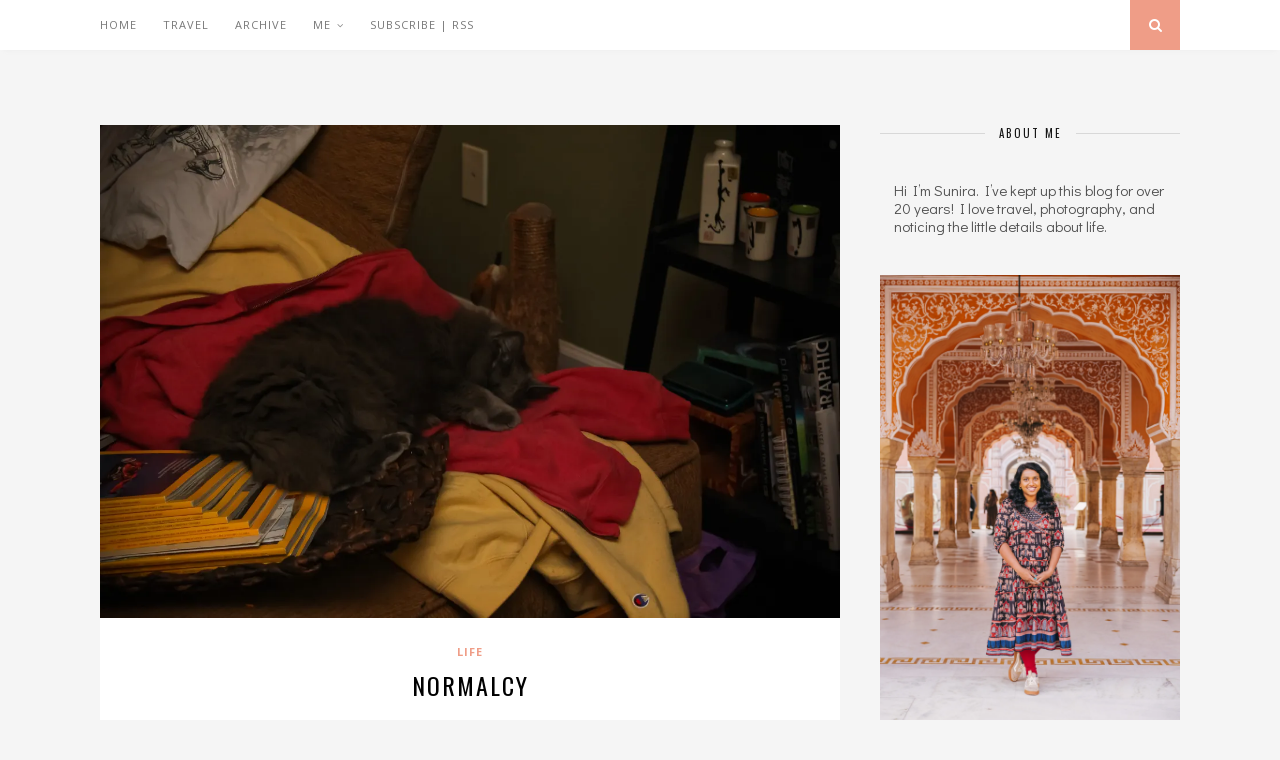

--- FILE ---
content_type: text/html; charset=UTF-8
request_url: https://unbrokenhorse.com/2012/normalcy/
body_size: 23456
content:
<!DOCTYPE html><html lang="en-US"><head><meta charset="UTF-8"><meta http-equiv="X-UA-Compatible" content="IE=edge"><meta name="viewport" content="width=device-width, initial-scale=1"><title>Normalcy &#8211; Unbroken Horse</title><link rel="profile" href="http://gmpg.org/xfn/11" /><link rel="shortcut icon" href="https://unbrokenhorse.com/wp-content/uploads/2012/12/favicon.ico" /><link rel="alternate" type="application/rss+xml" title="Unbroken Horse RSS Feed" href="https://unbrokenhorse.com/feed/" /><link rel="alternate" type="application/atom+xml" title="Unbroken Horse Atom Feed" href="https://unbrokenhorse.com/feed/atom/" /><link rel="pingback" href="https://unbrokenhorse.com/xmlrpc.php" /><meta name='robots' content='max-image-preview:large' /><link rel='dns-prefetch' href='//stats.wp.com' /><link rel='dns-prefetch' href='//fonts.googleapis.com' /><link rel='dns-prefetch' href='//jetpack.wordpress.com' /><link rel='dns-prefetch' href='//s0.wp.com' /><link rel='dns-prefetch' href='//public-api.wordpress.com' /><link rel='dns-prefetch' href='//0.gravatar.com' /><link rel='dns-prefetch' href='//1.gravatar.com' /><link rel='dns-prefetch' href='//2.gravatar.com' /><link rel='preconnect' href='//i0.wp.com' /><link rel='preconnect' href='//c0.wp.com' /><link rel="alternate" type="application/rss+xml" title="Unbroken Horse &raquo; Feed" href="https://unbrokenhorse.com/feed/" /><link rel="alternate" type="application/rss+xml" title="Unbroken Horse &raquo; Comments Feed" href="https://unbrokenhorse.com/comments/feed/" /><link rel="alternate" type="application/rss+xml" title="Unbroken Horse &raquo; Normalcy Comments Feed" href="https://unbrokenhorse.com/2012/normalcy/feed/" /><link rel="alternate" title="oEmbed (JSON)" type="application/json+oembed" href="https://unbrokenhorse.com/wp-json/oembed/1.0/embed?url=https%3A%2F%2Funbrokenhorse.com%2F2012%2Fnormalcy%2F" /><link rel="alternate" title="oEmbed (XML)" type="text/xml+oembed" href="https://unbrokenhorse.com/wp-json/oembed/1.0/embed?url=https%3A%2F%2Funbrokenhorse.com%2F2012%2Fnormalcy%2F&#038;format=xml" /><style id='wp-img-auto-sizes-contain-inline-css' type='text/css'>img:is([sizes=auto i],[sizes^="auto," i]){contain-intrinsic-size:3000px 1500px}
/*# sourceURL=wp-img-auto-sizes-contain-inline-css */</style><link rel='stylesheet' id='pt-cv-public-style-css' href='https://unbrokenhorse.com/wp-content/cache/autoptimize/css/autoptimize_single_2c4b48aec258405bb81139cf4cffb071.css?ver=4.2.1' type='text/css' media='all' /><style id='wp-emoji-styles-inline-css' type='text/css'>img.wp-smiley, img.emoji {
		display: inline !important;
		border: none !important;
		box-shadow: none !important;
		height: 1em !important;
		width: 1em !important;
		margin: 0 0.07em !important;
		vertical-align: -0.1em !important;
		background: none !important;
		padding: 0 !important;
	}
/*# sourceURL=wp-emoji-styles-inline-css */</style><style id='wp-block-library-inline-css' type='text/css'>:root{--wp-block-synced-color:#7a00df;--wp-block-synced-color--rgb:122,0,223;--wp-bound-block-color:var(--wp-block-synced-color);--wp-editor-canvas-background:#ddd;--wp-admin-theme-color:#007cba;--wp-admin-theme-color--rgb:0,124,186;--wp-admin-theme-color-darker-10:#006ba1;--wp-admin-theme-color-darker-10--rgb:0,107,160.5;--wp-admin-theme-color-darker-20:#005a87;--wp-admin-theme-color-darker-20--rgb:0,90,135;--wp-admin-border-width-focus:2px}@media (min-resolution:192dpi){:root{--wp-admin-border-width-focus:1.5px}}.wp-element-button{cursor:pointer}:root .has-very-light-gray-background-color{background-color:#eee}:root .has-very-dark-gray-background-color{background-color:#313131}:root .has-very-light-gray-color{color:#eee}:root .has-very-dark-gray-color{color:#313131}:root .has-vivid-green-cyan-to-vivid-cyan-blue-gradient-background{background:linear-gradient(135deg,#00d084,#0693e3)}:root .has-purple-crush-gradient-background{background:linear-gradient(135deg,#34e2e4,#4721fb 50%,#ab1dfe)}:root .has-hazy-dawn-gradient-background{background:linear-gradient(135deg,#faaca8,#dad0ec)}:root .has-subdued-olive-gradient-background{background:linear-gradient(135deg,#fafae1,#67a671)}:root .has-atomic-cream-gradient-background{background:linear-gradient(135deg,#fdd79a,#004a59)}:root .has-nightshade-gradient-background{background:linear-gradient(135deg,#330968,#31cdcf)}:root .has-midnight-gradient-background{background:linear-gradient(135deg,#020381,#2874fc)}:root{--wp--preset--font-size--normal:16px;--wp--preset--font-size--huge:42px}.has-regular-font-size{font-size:1em}.has-larger-font-size{font-size:2.625em}.has-normal-font-size{font-size:var(--wp--preset--font-size--normal)}.has-huge-font-size{font-size:var(--wp--preset--font-size--huge)}.has-text-align-center{text-align:center}.has-text-align-left{text-align:left}.has-text-align-right{text-align:right}.has-fit-text{white-space:nowrap!important}#end-resizable-editor-section{display:none}.aligncenter{clear:both}.items-justified-left{justify-content:flex-start}.items-justified-center{justify-content:center}.items-justified-right{justify-content:flex-end}.items-justified-space-between{justify-content:space-between}.screen-reader-text{border:0;clip-path:inset(50%);height:1px;margin:-1px;overflow:hidden;padding:0;position:absolute;width:1px;word-wrap:normal!important}.screen-reader-text:focus{background-color:#ddd;clip-path:none;color:#444;display:block;font-size:1em;height:auto;left:5px;line-height:normal;padding:15px 23px 14px;text-decoration:none;top:5px;width:auto;z-index:100000}html :where(.has-border-color){border-style:solid}html :where([style*=border-top-color]){border-top-style:solid}html :where([style*=border-right-color]){border-right-style:solid}html :where([style*=border-bottom-color]){border-bottom-style:solid}html :where([style*=border-left-color]){border-left-style:solid}html :where([style*=border-width]){border-style:solid}html :where([style*=border-top-width]){border-top-style:solid}html :where([style*=border-right-width]){border-right-style:solid}html :where([style*=border-bottom-width]){border-bottom-style:solid}html :where([style*=border-left-width]){border-left-style:solid}html :where(img[class*=wp-image-]){height:auto;max-width:100%}:where(figure){margin:0 0 1em}html :where(.is-position-sticky){--wp-admin--admin-bar--position-offset:var(--wp-admin--admin-bar--height,0px)}@media screen and (max-width:600px){html :where(.is-position-sticky){--wp-admin--admin-bar--position-offset:0px}}

/*# sourceURL=wp-block-library-inline-css */</style><style id='wp-block-heading-inline-css' type='text/css'>h1:where(.wp-block-heading).has-background,h2:where(.wp-block-heading).has-background,h3:where(.wp-block-heading).has-background,h4:where(.wp-block-heading).has-background,h5:where(.wp-block-heading).has-background,h6:where(.wp-block-heading).has-background{padding:1.25em 2.375em}h1.has-text-align-left[style*=writing-mode]:where([style*=vertical-lr]),h1.has-text-align-right[style*=writing-mode]:where([style*=vertical-rl]),h2.has-text-align-left[style*=writing-mode]:where([style*=vertical-lr]),h2.has-text-align-right[style*=writing-mode]:where([style*=vertical-rl]),h3.has-text-align-left[style*=writing-mode]:where([style*=vertical-lr]),h3.has-text-align-right[style*=writing-mode]:where([style*=vertical-rl]),h4.has-text-align-left[style*=writing-mode]:where([style*=vertical-lr]),h4.has-text-align-right[style*=writing-mode]:where([style*=vertical-rl]),h5.has-text-align-left[style*=writing-mode]:where([style*=vertical-lr]),h5.has-text-align-right[style*=writing-mode]:where([style*=vertical-rl]),h6.has-text-align-left[style*=writing-mode]:where([style*=vertical-lr]),h6.has-text-align-right[style*=writing-mode]:where([style*=vertical-rl]){rotate:180deg}
/*# sourceURL=https://unbrokenhorse.com/wp-includes/blocks/heading/style.min.css */</style><style id='wp-block-image-inline-css' type='text/css'>.wp-block-image>a,.wp-block-image>figure>a{display:inline-block}.wp-block-image img{box-sizing:border-box;height:auto;max-width:100%;vertical-align:bottom}@media not (prefers-reduced-motion){.wp-block-image img.hide{visibility:hidden}.wp-block-image img.show{animation:show-content-image .4s}}.wp-block-image[style*=border-radius] img,.wp-block-image[style*=border-radius]>a{border-radius:inherit}.wp-block-image.has-custom-border img{box-sizing:border-box}.wp-block-image.aligncenter{text-align:center}.wp-block-image.alignfull>a,.wp-block-image.alignwide>a{width:100%}.wp-block-image.alignfull img,.wp-block-image.alignwide img{height:auto;width:100%}.wp-block-image .aligncenter,.wp-block-image .alignleft,.wp-block-image .alignright,.wp-block-image.aligncenter,.wp-block-image.alignleft,.wp-block-image.alignright{display:table}.wp-block-image .aligncenter>figcaption,.wp-block-image .alignleft>figcaption,.wp-block-image .alignright>figcaption,.wp-block-image.aligncenter>figcaption,.wp-block-image.alignleft>figcaption,.wp-block-image.alignright>figcaption{caption-side:bottom;display:table-caption}.wp-block-image .alignleft{float:left;margin:.5em 1em .5em 0}.wp-block-image .alignright{float:right;margin:.5em 0 .5em 1em}.wp-block-image .aligncenter{margin-left:auto;margin-right:auto}.wp-block-image :where(figcaption){margin-bottom:1em;margin-top:.5em}.wp-block-image.is-style-circle-mask img{border-radius:9999px}@supports ((-webkit-mask-image:none) or (mask-image:none)) or (-webkit-mask-image:none){.wp-block-image.is-style-circle-mask img{border-radius:0;-webkit-mask-image:url('data:image/svg+xml;utf8,<svg viewBox="0 0 100 100" xmlns="http://www.w3.org/2000/svg"><circle cx="50" cy="50" r="50"/></svg>');mask-image:url('data:image/svg+xml;utf8,<svg viewBox="0 0 100 100" xmlns="http://www.w3.org/2000/svg"><circle cx="50" cy="50" r="50"/></svg>');mask-mode:alpha;-webkit-mask-position:center;mask-position:center;-webkit-mask-repeat:no-repeat;mask-repeat:no-repeat;-webkit-mask-size:contain;mask-size:contain}}:root :where(.wp-block-image.is-style-rounded img,.wp-block-image .is-style-rounded img){border-radius:9999px}.wp-block-image figure{margin:0}.wp-lightbox-container{display:flex;flex-direction:column;position:relative}.wp-lightbox-container img{cursor:zoom-in}.wp-lightbox-container img:hover+button{opacity:1}.wp-lightbox-container button{align-items:center;backdrop-filter:blur(16px) saturate(180%);background-color:#5a5a5a40;border:none;border-radius:4px;cursor:zoom-in;display:flex;height:20px;justify-content:center;opacity:0;padding:0;position:absolute;right:16px;text-align:center;top:16px;width:20px;z-index:100}@media not (prefers-reduced-motion){.wp-lightbox-container button{transition:opacity .2s ease}}.wp-lightbox-container button:focus-visible{outline:3px auto #5a5a5a40;outline:3px auto -webkit-focus-ring-color;outline-offset:3px}.wp-lightbox-container button:hover{cursor:pointer;opacity:1}.wp-lightbox-container button:focus{opacity:1}.wp-lightbox-container button:focus,.wp-lightbox-container button:hover,.wp-lightbox-container button:not(:hover):not(:active):not(.has-background){background-color:#5a5a5a40;border:none}.wp-lightbox-overlay{box-sizing:border-box;cursor:zoom-out;height:100vh;left:0;overflow:hidden;position:fixed;top:0;visibility:hidden;width:100%;z-index:100000}.wp-lightbox-overlay .close-button{align-items:center;cursor:pointer;display:flex;justify-content:center;min-height:40px;min-width:40px;padding:0;position:absolute;right:calc(env(safe-area-inset-right) + 16px);top:calc(env(safe-area-inset-top) + 16px);z-index:5000000}.wp-lightbox-overlay .close-button:focus,.wp-lightbox-overlay .close-button:hover,.wp-lightbox-overlay .close-button:not(:hover):not(:active):not(.has-background){background:none;border:none}.wp-lightbox-overlay .lightbox-image-container{height:var(--wp--lightbox-container-height);left:50%;overflow:hidden;position:absolute;top:50%;transform:translate(-50%,-50%);transform-origin:top left;width:var(--wp--lightbox-container-width);z-index:9999999999}.wp-lightbox-overlay .wp-block-image{align-items:center;box-sizing:border-box;display:flex;height:100%;justify-content:center;margin:0;position:relative;transform-origin:0 0;width:100%;z-index:3000000}.wp-lightbox-overlay .wp-block-image img{height:var(--wp--lightbox-image-height);min-height:var(--wp--lightbox-image-height);min-width:var(--wp--lightbox-image-width);width:var(--wp--lightbox-image-width)}.wp-lightbox-overlay .wp-block-image figcaption{display:none}.wp-lightbox-overlay button{background:none;border:none}.wp-lightbox-overlay .scrim{background-color:#fff;height:100%;opacity:.9;position:absolute;width:100%;z-index:2000000}.wp-lightbox-overlay.active{visibility:visible}@media not (prefers-reduced-motion){.wp-lightbox-overlay.active{animation:turn-on-visibility .25s both}.wp-lightbox-overlay.active img{animation:turn-on-visibility .35s both}.wp-lightbox-overlay.show-closing-animation:not(.active){animation:turn-off-visibility .35s both}.wp-lightbox-overlay.show-closing-animation:not(.active) img{animation:turn-off-visibility .25s both}.wp-lightbox-overlay.zoom.active{animation:none;opacity:1;visibility:visible}.wp-lightbox-overlay.zoom.active .lightbox-image-container{animation:lightbox-zoom-in .4s}.wp-lightbox-overlay.zoom.active .lightbox-image-container img{animation:none}.wp-lightbox-overlay.zoom.active .scrim{animation:turn-on-visibility .4s forwards}.wp-lightbox-overlay.zoom.show-closing-animation:not(.active){animation:none}.wp-lightbox-overlay.zoom.show-closing-animation:not(.active) .lightbox-image-container{animation:lightbox-zoom-out .4s}.wp-lightbox-overlay.zoom.show-closing-animation:not(.active) .lightbox-image-container img{animation:none}.wp-lightbox-overlay.zoom.show-closing-animation:not(.active) .scrim{animation:turn-off-visibility .4s forwards}}@keyframes show-content-image{0%{visibility:hidden}99%{visibility:hidden}to{visibility:visible}}@keyframes turn-on-visibility{0%{opacity:0}to{opacity:1}}@keyframes turn-off-visibility{0%{opacity:1;visibility:visible}99%{opacity:0;visibility:visible}to{opacity:0;visibility:hidden}}@keyframes lightbox-zoom-in{0%{transform:translate(calc((-100vw + var(--wp--lightbox-scrollbar-width))/2 + var(--wp--lightbox-initial-left-position)),calc(-50vh + var(--wp--lightbox-initial-top-position))) scale(var(--wp--lightbox-scale))}to{transform:translate(-50%,-50%) scale(1)}}@keyframes lightbox-zoom-out{0%{transform:translate(-50%,-50%) scale(1);visibility:visible}99%{visibility:visible}to{transform:translate(calc((-100vw + var(--wp--lightbox-scrollbar-width))/2 + var(--wp--lightbox-initial-left-position)),calc(-50vh + var(--wp--lightbox-initial-top-position))) scale(var(--wp--lightbox-scale));visibility:hidden}}
/*# sourceURL=https://unbrokenhorse.com/wp-includes/blocks/image/style.min.css */</style><style id='wp-block-paragraph-inline-css' type='text/css'>.is-small-text{font-size:.875em}.is-regular-text{font-size:1em}.is-large-text{font-size:2.25em}.is-larger-text{font-size:3em}.has-drop-cap:not(:focus):first-letter{float:left;font-size:8.4em;font-style:normal;font-weight:100;line-height:.68;margin:.05em .1em 0 0;text-transform:uppercase}body.rtl .has-drop-cap:not(:focus):first-letter{float:none;margin-left:.1em}p.has-drop-cap.has-background{overflow:hidden}:root :where(p.has-background){padding:1.25em 2.375em}:where(p.has-text-color:not(.has-link-color)) a{color:inherit}p.has-text-align-left[style*="writing-mode:vertical-lr"],p.has-text-align-right[style*="writing-mode:vertical-rl"]{rotate:180deg}
/*# sourceURL=https://unbrokenhorse.com/wp-includes/blocks/paragraph/style.min.css */</style><style id='global-styles-inline-css' type='text/css'>:root{--wp--preset--aspect-ratio--square: 1;--wp--preset--aspect-ratio--4-3: 4/3;--wp--preset--aspect-ratio--3-4: 3/4;--wp--preset--aspect-ratio--3-2: 3/2;--wp--preset--aspect-ratio--2-3: 2/3;--wp--preset--aspect-ratio--16-9: 16/9;--wp--preset--aspect-ratio--9-16: 9/16;--wp--preset--color--black: #000000;--wp--preset--color--cyan-bluish-gray: #abb8c3;--wp--preset--color--white: #ffffff;--wp--preset--color--pale-pink: #f78da7;--wp--preset--color--vivid-red: #cf2e2e;--wp--preset--color--luminous-vivid-orange: #ff6900;--wp--preset--color--luminous-vivid-amber: #fcb900;--wp--preset--color--light-green-cyan: #7bdcb5;--wp--preset--color--vivid-green-cyan: #00d084;--wp--preset--color--pale-cyan-blue: #8ed1fc;--wp--preset--color--vivid-cyan-blue: #0693e3;--wp--preset--color--vivid-purple: #9b51e0;--wp--preset--gradient--vivid-cyan-blue-to-vivid-purple: linear-gradient(135deg,rgb(6,147,227) 0%,rgb(155,81,224) 100%);--wp--preset--gradient--light-green-cyan-to-vivid-green-cyan: linear-gradient(135deg,rgb(122,220,180) 0%,rgb(0,208,130) 100%);--wp--preset--gradient--luminous-vivid-amber-to-luminous-vivid-orange: linear-gradient(135deg,rgb(252,185,0) 0%,rgb(255,105,0) 100%);--wp--preset--gradient--luminous-vivid-orange-to-vivid-red: linear-gradient(135deg,rgb(255,105,0) 0%,rgb(207,46,46) 100%);--wp--preset--gradient--very-light-gray-to-cyan-bluish-gray: linear-gradient(135deg,rgb(238,238,238) 0%,rgb(169,184,195) 100%);--wp--preset--gradient--cool-to-warm-spectrum: linear-gradient(135deg,rgb(74,234,220) 0%,rgb(151,120,209) 20%,rgb(207,42,186) 40%,rgb(238,44,130) 60%,rgb(251,105,98) 80%,rgb(254,248,76) 100%);--wp--preset--gradient--blush-light-purple: linear-gradient(135deg,rgb(255,206,236) 0%,rgb(152,150,240) 100%);--wp--preset--gradient--blush-bordeaux: linear-gradient(135deg,rgb(254,205,165) 0%,rgb(254,45,45) 50%,rgb(107,0,62) 100%);--wp--preset--gradient--luminous-dusk: linear-gradient(135deg,rgb(255,203,112) 0%,rgb(199,81,192) 50%,rgb(65,88,208) 100%);--wp--preset--gradient--pale-ocean: linear-gradient(135deg,rgb(255,245,203) 0%,rgb(182,227,212) 50%,rgb(51,167,181) 100%);--wp--preset--gradient--electric-grass: linear-gradient(135deg,rgb(202,248,128) 0%,rgb(113,206,126) 100%);--wp--preset--gradient--midnight: linear-gradient(135deg,rgb(2,3,129) 0%,rgb(40,116,252) 100%);--wp--preset--font-size--small: 13px;--wp--preset--font-size--medium: 20px;--wp--preset--font-size--large: 36px;--wp--preset--font-size--x-large: 42px;--wp--preset--spacing--20: 0.44rem;--wp--preset--spacing--30: 0.67rem;--wp--preset--spacing--40: 1rem;--wp--preset--spacing--50: 1.5rem;--wp--preset--spacing--60: 2.25rem;--wp--preset--spacing--70: 3.38rem;--wp--preset--spacing--80: 5.06rem;--wp--preset--shadow--natural: 6px 6px 9px rgba(0, 0, 0, 0.2);--wp--preset--shadow--deep: 12px 12px 50px rgba(0, 0, 0, 0.4);--wp--preset--shadow--sharp: 6px 6px 0px rgba(0, 0, 0, 0.2);--wp--preset--shadow--outlined: 6px 6px 0px -3px rgb(255, 255, 255), 6px 6px rgb(0, 0, 0);--wp--preset--shadow--crisp: 6px 6px 0px rgb(0, 0, 0);}:where(.is-layout-flex){gap: 0.5em;}:where(.is-layout-grid){gap: 0.5em;}body .is-layout-flex{display: flex;}.is-layout-flex{flex-wrap: wrap;align-items: center;}.is-layout-flex > :is(*, div){margin: 0;}body .is-layout-grid{display: grid;}.is-layout-grid > :is(*, div){margin: 0;}:where(.wp-block-columns.is-layout-flex){gap: 2em;}:where(.wp-block-columns.is-layout-grid){gap: 2em;}:where(.wp-block-post-template.is-layout-flex){gap: 1.25em;}:where(.wp-block-post-template.is-layout-grid){gap: 1.25em;}.has-black-color{color: var(--wp--preset--color--black) !important;}.has-cyan-bluish-gray-color{color: var(--wp--preset--color--cyan-bluish-gray) !important;}.has-white-color{color: var(--wp--preset--color--white) !important;}.has-pale-pink-color{color: var(--wp--preset--color--pale-pink) !important;}.has-vivid-red-color{color: var(--wp--preset--color--vivid-red) !important;}.has-luminous-vivid-orange-color{color: var(--wp--preset--color--luminous-vivid-orange) !important;}.has-luminous-vivid-amber-color{color: var(--wp--preset--color--luminous-vivid-amber) !important;}.has-light-green-cyan-color{color: var(--wp--preset--color--light-green-cyan) !important;}.has-vivid-green-cyan-color{color: var(--wp--preset--color--vivid-green-cyan) !important;}.has-pale-cyan-blue-color{color: var(--wp--preset--color--pale-cyan-blue) !important;}.has-vivid-cyan-blue-color{color: var(--wp--preset--color--vivid-cyan-blue) !important;}.has-vivid-purple-color{color: var(--wp--preset--color--vivid-purple) !important;}.has-black-background-color{background-color: var(--wp--preset--color--black) !important;}.has-cyan-bluish-gray-background-color{background-color: var(--wp--preset--color--cyan-bluish-gray) !important;}.has-white-background-color{background-color: var(--wp--preset--color--white) !important;}.has-pale-pink-background-color{background-color: var(--wp--preset--color--pale-pink) !important;}.has-vivid-red-background-color{background-color: var(--wp--preset--color--vivid-red) !important;}.has-luminous-vivid-orange-background-color{background-color: var(--wp--preset--color--luminous-vivid-orange) !important;}.has-luminous-vivid-amber-background-color{background-color: var(--wp--preset--color--luminous-vivid-amber) !important;}.has-light-green-cyan-background-color{background-color: var(--wp--preset--color--light-green-cyan) !important;}.has-vivid-green-cyan-background-color{background-color: var(--wp--preset--color--vivid-green-cyan) !important;}.has-pale-cyan-blue-background-color{background-color: var(--wp--preset--color--pale-cyan-blue) !important;}.has-vivid-cyan-blue-background-color{background-color: var(--wp--preset--color--vivid-cyan-blue) !important;}.has-vivid-purple-background-color{background-color: var(--wp--preset--color--vivid-purple) !important;}.has-black-border-color{border-color: var(--wp--preset--color--black) !important;}.has-cyan-bluish-gray-border-color{border-color: var(--wp--preset--color--cyan-bluish-gray) !important;}.has-white-border-color{border-color: var(--wp--preset--color--white) !important;}.has-pale-pink-border-color{border-color: var(--wp--preset--color--pale-pink) !important;}.has-vivid-red-border-color{border-color: var(--wp--preset--color--vivid-red) !important;}.has-luminous-vivid-orange-border-color{border-color: var(--wp--preset--color--luminous-vivid-orange) !important;}.has-luminous-vivid-amber-border-color{border-color: var(--wp--preset--color--luminous-vivid-amber) !important;}.has-light-green-cyan-border-color{border-color: var(--wp--preset--color--light-green-cyan) !important;}.has-vivid-green-cyan-border-color{border-color: var(--wp--preset--color--vivid-green-cyan) !important;}.has-pale-cyan-blue-border-color{border-color: var(--wp--preset--color--pale-cyan-blue) !important;}.has-vivid-cyan-blue-border-color{border-color: var(--wp--preset--color--vivid-cyan-blue) !important;}.has-vivid-purple-border-color{border-color: var(--wp--preset--color--vivid-purple) !important;}.has-vivid-cyan-blue-to-vivid-purple-gradient-background{background: var(--wp--preset--gradient--vivid-cyan-blue-to-vivid-purple) !important;}.has-light-green-cyan-to-vivid-green-cyan-gradient-background{background: var(--wp--preset--gradient--light-green-cyan-to-vivid-green-cyan) !important;}.has-luminous-vivid-amber-to-luminous-vivid-orange-gradient-background{background: var(--wp--preset--gradient--luminous-vivid-amber-to-luminous-vivid-orange) !important;}.has-luminous-vivid-orange-to-vivid-red-gradient-background{background: var(--wp--preset--gradient--luminous-vivid-orange-to-vivid-red) !important;}.has-very-light-gray-to-cyan-bluish-gray-gradient-background{background: var(--wp--preset--gradient--very-light-gray-to-cyan-bluish-gray) !important;}.has-cool-to-warm-spectrum-gradient-background{background: var(--wp--preset--gradient--cool-to-warm-spectrum) !important;}.has-blush-light-purple-gradient-background{background: var(--wp--preset--gradient--blush-light-purple) !important;}.has-blush-bordeaux-gradient-background{background: var(--wp--preset--gradient--blush-bordeaux) !important;}.has-luminous-dusk-gradient-background{background: var(--wp--preset--gradient--luminous-dusk) !important;}.has-pale-ocean-gradient-background{background: var(--wp--preset--gradient--pale-ocean) !important;}.has-electric-grass-gradient-background{background: var(--wp--preset--gradient--electric-grass) !important;}.has-midnight-gradient-background{background: var(--wp--preset--gradient--midnight) !important;}.has-small-font-size{font-size: var(--wp--preset--font-size--small) !important;}.has-medium-font-size{font-size: var(--wp--preset--font-size--medium) !important;}.has-large-font-size{font-size: var(--wp--preset--font-size--large) !important;}.has-x-large-font-size{font-size: var(--wp--preset--font-size--x-large) !important;}
/*# sourceURL=global-styles-inline-css */</style><style id='classic-theme-styles-inline-css' type='text/css'>/*! This file is auto-generated */
.wp-block-button__link{color:#fff;background-color:#32373c;border-radius:9999px;box-shadow:none;text-decoration:none;padding:calc(.667em + 2px) calc(1.333em + 2px);font-size:1.125em}.wp-block-file__button{background:#32373c;color:#fff;text-decoration:none}
/*# sourceURL=/wp-includes/css/classic-themes.min.css */</style><link rel='stylesheet' id='book-reviews-frontend-css' href='https://unbrokenhorse.com/wp-content/cache/autoptimize/css/autoptimize_single_4b46405fbad0f574472a7256f5c5aacb.css?ver=3.0.0' type='text/css' media='all' /><link rel='stylesheet' id='contact-form-7-css' href='https://unbrokenhorse.com/wp-content/cache/autoptimize/css/autoptimize_single_64ac31699f5326cb3c76122498b76f66.css?ver=6.1.4' type='text/css' media='all' /><link rel='stylesheet' id='fancybox-for-wp-css' href='https://unbrokenhorse.com/wp-content/cache/autoptimize/css/autoptimize_single_592ead116e192a422e3e033ccad4f39d.css?ver=1.3.4' type='text/css' media='all' /><link rel='stylesheet' id='sp_style-css' href='https://unbrokenhorse.com/wp-content/cache/autoptimize/css/autoptimize_single_984bcff98b17d57899b486d29f0b0886.css?ver=6.9' type='text/css' media='all' /><link rel='stylesheet' id='bxslider-css-css' href='https://unbrokenhorse.com/wp-content/cache/autoptimize/css/autoptimize_single_9151ccc29ba40301e0e97aef5d605739.css?ver=6.9' type='text/css' media='all' /><link rel='stylesheet' id='fontawesome-css-css' href='https://unbrokenhorse.com/wp-content/themes/florence/css/font-awesome.min.css?ver=6.9' type='text/css' media='all' /><link rel='stylesheet' id='responsive-css' href='https://unbrokenhorse.com/wp-content/cache/autoptimize/css/autoptimize_single_86ef54f72326a0bd9257fc754cd08bef.css?ver=6.9' type='text/css' media='all' /><link rel='stylesheet' id='default_headings_font-css' href='//fonts.googleapis.com/css?family=Oswald%3A400%2C700&#038;ver=6.9' type='text/css' media='all' /><link rel='stylesheet' id='default_para_font-css' href='//fonts.googleapis.com/css?family=Crimson+Text%3A400%2C700%2C400italic%2C700italic&#038;ver=6.9' type='text/css' media='all' /><link rel='stylesheet' id='default_body_font-css' href='//fonts.googleapis.com/css?family=Open+Sans%3A400italic%2C700italic%2C400%2C700&#038;subset=cyrillic%2Clatin&#038;ver=6.9' type='text/css' media='all' /><link rel='stylesheet' id='wgp-gallery-style-css' href='https://unbrokenhorse.com/wp-content/cache/autoptimize/css/autoptimize_single_ae0ad6d252758affe77763216cfb3216.css?ver=1.0.0' type='text/css' media='all' /><link rel='stylesheet' id='photonic-slider-css' href='https://unbrokenhorse.com/wp-content/plugins/photonic/include/ext/splide/splide.min.css?ver=20260101-70024' type='text/css' media='all' /><link rel='stylesheet' id='photonic-lightbox-css' href='https://unbrokenhorse.com/wp-content/plugins/photonic/include/ext/baguettebox/baguettebox.min.css?ver=20260101-70024' type='text/css' media='all' /><link rel='stylesheet' id='photonic-css' href='https://unbrokenhorse.com/wp-content/plugins/photonic/include/css/front-end/core/photonic.min.css?ver=20260101-70024' type='text/css' media='all' /><style id='photonic-inline-css' type='text/css'>/* Retrieved from saved CSS */
.photonic-panel { background:  rgb(17,17,17)  !important;

	border-top: none;
	border-right: none;
	border-bottom: none;
	border-left: none;
 }
.photonic-random-layout .photonic-thumb { padding: 2px}
.photonic-masonry-layout .photonic-thumb, .photonic-masonry-horizontal-layout .photonic-thumb { padding: 2px}
.photonic-mosaic-layout .photonic-thumb { padding: 2px}

/*# sourceURL=photonic-inline-css */</style> <script type="text/javascript" src="https://unbrokenhorse.com/wp-includes/js/jquery/jquery.min.js?ver=3.7.1" id="jquery-core-js"></script> <script defer type="text/javascript" src="https://unbrokenhorse.com/wp-includes/js/jquery/jquery-migrate.min.js?ver=3.4.1" id="jquery-migrate-js"></script> <script defer id="dlm-public-js-extra" src="[data-uri]"></script> <script defer type="text/javascript" src="https://unbrokenhorse.com/wp-content/cache/autoptimize/js/autoptimize_single_e1a030c8baa93bbe4c72654ada0c1c00.js?ver=2.4.3" id="dlm-public-js"></script> <script defer type="text/javascript" src="https://unbrokenhorse.com/wp-content/plugins/fancybox-for-wordpress/assets/js/purify.min.js?ver=1.3.4" id="purify-js"></script> <script defer type="text/javascript" src="https://unbrokenhorse.com/wp-content/cache/autoptimize/js/autoptimize_single_b7a90dae1d97230d98d36b57cb5516d4.js?ver=1.3.4" id="fancybox-for-wp-js"></script> <link rel="https://api.w.org/" href="https://unbrokenhorse.com/wp-json/" /><link rel="alternate" title="JSON" type="application/json" href="https://unbrokenhorse.com/wp-json/wp/v2/posts/22331" /><link rel="EditURI" type="application/rsd+xml" title="RSD" href="https://unbrokenhorse.com/xmlrpc.php?rsd" /><meta name="generator" content="WordPress 6.9" /><link rel="canonical" href="https://unbrokenhorse.com/2012/normalcy/" /><link rel='shortlink' href='https://unbrokenhorse.com/?p=22331' /><link rel="preconnect" href="https://fonts.googleapis.com"><link rel="preconnect" href="https://fonts.gstatic.com"><link href='https://fonts.googleapis.com/css2?display=swap&family=Didact+Gothic' rel='stylesheet'> <style type="text/css">.fancybox-slide--image .fancybox-content{background-color: #FFFFFF}div.fancybox-caption{display:none !important;}
	
	img.fancybox-image{border-width:10px;border-color:#FFFFFF;border-style:solid;}
	div.fancybox-bg{background-color:rgba(102,102,102,0.3);opacity:1 !important;}div.fancybox-content{border-color:#FFFFFF}
	div#fancybox-title{background-color:#FFFFFF}
	div.fancybox-content{background-color:#FFFFFF}
	div#fancybox-title-inside{color:#333333}
	
	
	
	div.fancybox-caption p.caption-title{display:inline-block}
	div.fancybox-caption p.caption-title{font-size:14px}
	div.fancybox-caption p.caption-title{color:#333333}
	div.fancybox-caption {color:#333333}div.fancybox-caption p.caption-title {background:#fff; width:auto;padding:10px 30px;}div.fancybox-content p.caption-title{color:#333333;margin: 0;padding: 5px 0;}body.fancybox-active .fancybox-container .fancybox-stage .fancybox-content .fancybox-close-small{display:block;}</style><script defer src="[data-uri]"></script> <style>img#wpstats{display:none}</style><style type="text/css">#logo { padding:0px 0 0px; }
		
						.menu li.current-menu-item > a, .menu li.current_page_item > a, .menu li a:hover {  color:; }
		.slicknav_nav a:hover { color:; background:none; }
		
		.menu .sub-menu, .menu .children { background: ; }
		ul.menu ul a, .menu ul ul a {  color:; }
		ul.menu ul a:hover, .menu ul ul a:hover { color: ; background:; }
		
		#top-social a i { color:; }
		#top-social a:hover i { color: }
		
		#top-search a { background: }
		#top-search a { color: }
		
		#footer-instagram { background:; }
		#footer-instagram h4.block-heading { color:; }
		
		#footer-social { background:; }
		#footer-social a i { color:; background:; }
		#footer-social a { color:; }
		
		#footer-copyright { color:; background:;  }
		
		.widget-heading { color:; }
		.widget-heading > span:before, .widget-heading > span:after { border-color: ; }
		
		.widget-social a i { color:; background:; }
		
		a, .author-content a.author-social:hover, .woocommerce .star-rating { color:; }
		.more-button:hover, .post-share a i:hover, .post-pagination a:hover, .pagination a:hover, .widget .tagcloud a, .side-count, .cart-contents .sp-count { background:; }
		.more-button:hover, .post-share a i:hover { border-color:;  }
				
				
				#logo{
visibility: hidden;
height:75px
}</style><link rel="icon" href="https://i0.wp.com/unbrokenhorse.com/wp-content/uploads/2015/02/location-alt-512-54ef3e18v1_site_icon.png?fit=32%2C32&#038;ssl=1" sizes="32x32" /><link rel="icon" href="https://i0.wp.com/unbrokenhorse.com/wp-content/uploads/2015/02/location-alt-512-54ef3e18v1_site_icon.png?fit=192%2C192&#038;ssl=1" sizes="192x192" /><link rel="apple-touch-icon" href="https://i0.wp.com/unbrokenhorse.com/wp-content/uploads/2015/02/location-alt-512-54ef3e18v1_site_icon.png?fit=180%2C180&#038;ssl=1" /><meta name="msapplication-TileImage" content="https://i0.wp.com/unbrokenhorse.com/wp-content/uploads/2015/02/location-alt-512-54ef3e18v1_site_icon.png?fit=270%2C270&#038;ssl=1" /><style id="egf-frontend-styles" type="text/css">p {color: #4f4f4f;font-family: 'Didact Gothic', sans-serif;font-size: 15px;font-style: normal;font-weight: 400;line-height: 1.2;margin-left: 14px;margin-right: 10px;} h1 {} h2 {} h3 {} h4 {} h5 {} h6 {}</style><style id='jetpack-block-tiled-gallery-inline-css' type='text/css'>.wp-block-jetpack-tiled-gallery .is-style-circle .tiled-gallery__item img,.wp-block-jetpack-tiled-gallery.is-style-circle .tiled-gallery__item img{border-radius:50%}.wp-block-jetpack-tiled-gallery .is-style-circle .tiled-gallery__row,.wp-block-jetpack-tiled-gallery .is-style-square .tiled-gallery__row,.wp-block-jetpack-tiled-gallery.is-style-circle .tiled-gallery__row,.wp-block-jetpack-tiled-gallery.is-style-square .tiled-gallery__row{flex-grow:1;width:100%}.wp-block-jetpack-tiled-gallery .is-style-circle .tiled-gallery__row.columns-1 .tiled-gallery__col,.wp-block-jetpack-tiled-gallery .is-style-square .tiled-gallery__row.columns-1 .tiled-gallery__col,.wp-block-jetpack-tiled-gallery.is-style-circle .tiled-gallery__row.columns-1 .tiled-gallery__col,.wp-block-jetpack-tiled-gallery.is-style-square .tiled-gallery__row.columns-1 .tiled-gallery__col{width:100%}.wp-block-jetpack-tiled-gallery .is-style-circle .tiled-gallery__row.columns-2 .tiled-gallery__col,.wp-block-jetpack-tiled-gallery .is-style-square .tiled-gallery__row.columns-2 .tiled-gallery__col,.wp-block-jetpack-tiled-gallery.is-style-circle .tiled-gallery__row.columns-2 .tiled-gallery__col,.wp-block-jetpack-tiled-gallery.is-style-square .tiled-gallery__row.columns-2 .tiled-gallery__col{width:calc(50% - 2px)}.wp-block-jetpack-tiled-gallery .is-style-circle .tiled-gallery__row.columns-3 .tiled-gallery__col,.wp-block-jetpack-tiled-gallery .is-style-square .tiled-gallery__row.columns-3 .tiled-gallery__col,.wp-block-jetpack-tiled-gallery.is-style-circle .tiled-gallery__row.columns-3 .tiled-gallery__col,.wp-block-jetpack-tiled-gallery.is-style-square .tiled-gallery__row.columns-3 .tiled-gallery__col{width:calc(33.33333% - 2.66667px)}.wp-block-jetpack-tiled-gallery .is-style-circle .tiled-gallery__row.columns-4 .tiled-gallery__col,.wp-block-jetpack-tiled-gallery .is-style-square .tiled-gallery__row.columns-4 .tiled-gallery__col,.wp-block-jetpack-tiled-gallery.is-style-circle .tiled-gallery__row.columns-4 .tiled-gallery__col,.wp-block-jetpack-tiled-gallery.is-style-square .tiled-gallery__row.columns-4 .tiled-gallery__col{width:calc(25% - 3px)}.wp-block-jetpack-tiled-gallery .is-style-circle .tiled-gallery__row.columns-5 .tiled-gallery__col,.wp-block-jetpack-tiled-gallery .is-style-square .tiled-gallery__row.columns-5 .tiled-gallery__col,.wp-block-jetpack-tiled-gallery.is-style-circle .tiled-gallery__row.columns-5 .tiled-gallery__col,.wp-block-jetpack-tiled-gallery.is-style-square .tiled-gallery__row.columns-5 .tiled-gallery__col{width:calc(20% - 3.2px)}.wp-block-jetpack-tiled-gallery .is-style-circle .tiled-gallery__row.columns-6 .tiled-gallery__col,.wp-block-jetpack-tiled-gallery .is-style-square .tiled-gallery__row.columns-6 .tiled-gallery__col,.wp-block-jetpack-tiled-gallery.is-style-circle .tiled-gallery__row.columns-6 .tiled-gallery__col,.wp-block-jetpack-tiled-gallery.is-style-square .tiled-gallery__row.columns-6 .tiled-gallery__col{width:calc(16.66667% - 3.33333px)}.wp-block-jetpack-tiled-gallery .is-style-circle .tiled-gallery__row.columns-7 .tiled-gallery__col,.wp-block-jetpack-tiled-gallery .is-style-square .tiled-gallery__row.columns-7 .tiled-gallery__col,.wp-block-jetpack-tiled-gallery.is-style-circle .tiled-gallery__row.columns-7 .tiled-gallery__col,.wp-block-jetpack-tiled-gallery.is-style-square .tiled-gallery__row.columns-7 .tiled-gallery__col{width:calc(14.28571% - 3.42857px)}.wp-block-jetpack-tiled-gallery .is-style-circle .tiled-gallery__row.columns-8 .tiled-gallery__col,.wp-block-jetpack-tiled-gallery .is-style-square .tiled-gallery__row.columns-8 .tiled-gallery__col,.wp-block-jetpack-tiled-gallery.is-style-circle .tiled-gallery__row.columns-8 .tiled-gallery__col,.wp-block-jetpack-tiled-gallery.is-style-square .tiled-gallery__row.columns-8 .tiled-gallery__col{width:calc(12.5% - 3.5px)}.wp-block-jetpack-tiled-gallery .is-style-circle .tiled-gallery__row.columns-9 .tiled-gallery__col,.wp-block-jetpack-tiled-gallery .is-style-square .tiled-gallery__row.columns-9 .tiled-gallery__col,.wp-block-jetpack-tiled-gallery.is-style-circle .tiled-gallery__row.columns-9 .tiled-gallery__col,.wp-block-jetpack-tiled-gallery.is-style-square .tiled-gallery__row.columns-9 .tiled-gallery__col{width:calc(11.11111% - 3.55556px)}.wp-block-jetpack-tiled-gallery .is-style-circle .tiled-gallery__row.columns-10 .tiled-gallery__col,.wp-block-jetpack-tiled-gallery .is-style-square .tiled-gallery__row.columns-10 .tiled-gallery__col,.wp-block-jetpack-tiled-gallery.is-style-circle .tiled-gallery__row.columns-10 .tiled-gallery__col,.wp-block-jetpack-tiled-gallery.is-style-square .tiled-gallery__row.columns-10 .tiled-gallery__col{width:calc(10% - 3.6px)}.wp-block-jetpack-tiled-gallery .is-style-circle .tiled-gallery__row.columns-11 .tiled-gallery__col,.wp-block-jetpack-tiled-gallery .is-style-square .tiled-gallery__row.columns-11 .tiled-gallery__col,.wp-block-jetpack-tiled-gallery.is-style-circle .tiled-gallery__row.columns-11 .tiled-gallery__col,.wp-block-jetpack-tiled-gallery.is-style-square .tiled-gallery__row.columns-11 .tiled-gallery__col{width:calc(9.09091% - 3.63636px)}.wp-block-jetpack-tiled-gallery .is-style-circle .tiled-gallery__row.columns-12 .tiled-gallery__col,.wp-block-jetpack-tiled-gallery .is-style-square .tiled-gallery__row.columns-12 .tiled-gallery__col,.wp-block-jetpack-tiled-gallery.is-style-circle .tiled-gallery__row.columns-12 .tiled-gallery__col,.wp-block-jetpack-tiled-gallery.is-style-square .tiled-gallery__row.columns-12 .tiled-gallery__col{width:calc(8.33333% - 3.66667px)}.wp-block-jetpack-tiled-gallery .is-style-circle .tiled-gallery__row.columns-13 .tiled-gallery__col,.wp-block-jetpack-tiled-gallery .is-style-square .tiled-gallery__row.columns-13 .tiled-gallery__col,.wp-block-jetpack-tiled-gallery.is-style-circle .tiled-gallery__row.columns-13 .tiled-gallery__col,.wp-block-jetpack-tiled-gallery.is-style-square .tiled-gallery__row.columns-13 .tiled-gallery__col{width:calc(7.69231% - 3.69231px)}.wp-block-jetpack-tiled-gallery .is-style-circle .tiled-gallery__row.columns-14 .tiled-gallery__col,.wp-block-jetpack-tiled-gallery .is-style-square .tiled-gallery__row.columns-14 .tiled-gallery__col,.wp-block-jetpack-tiled-gallery.is-style-circle .tiled-gallery__row.columns-14 .tiled-gallery__col,.wp-block-jetpack-tiled-gallery.is-style-square .tiled-gallery__row.columns-14 .tiled-gallery__col{width:calc(7.14286% - 3.71429px)}.wp-block-jetpack-tiled-gallery .is-style-circle .tiled-gallery__row.columns-15 .tiled-gallery__col,.wp-block-jetpack-tiled-gallery .is-style-square .tiled-gallery__row.columns-15 .tiled-gallery__col,.wp-block-jetpack-tiled-gallery.is-style-circle .tiled-gallery__row.columns-15 .tiled-gallery__col,.wp-block-jetpack-tiled-gallery.is-style-square .tiled-gallery__row.columns-15 .tiled-gallery__col{width:calc(6.66667% - 3.73333px)}.wp-block-jetpack-tiled-gallery .is-style-circle .tiled-gallery__row.columns-16 .tiled-gallery__col,.wp-block-jetpack-tiled-gallery .is-style-square .tiled-gallery__row.columns-16 .tiled-gallery__col,.wp-block-jetpack-tiled-gallery.is-style-circle .tiled-gallery__row.columns-16 .tiled-gallery__col,.wp-block-jetpack-tiled-gallery.is-style-square .tiled-gallery__row.columns-16 .tiled-gallery__col{width:calc(6.25% - 3.75px)}.wp-block-jetpack-tiled-gallery .is-style-circle .tiled-gallery__row.columns-17 .tiled-gallery__col,.wp-block-jetpack-tiled-gallery .is-style-square .tiled-gallery__row.columns-17 .tiled-gallery__col,.wp-block-jetpack-tiled-gallery.is-style-circle .tiled-gallery__row.columns-17 .tiled-gallery__col,.wp-block-jetpack-tiled-gallery.is-style-square .tiled-gallery__row.columns-17 .tiled-gallery__col{width:calc(5.88235% - 3.76471px)}.wp-block-jetpack-tiled-gallery .is-style-circle .tiled-gallery__row.columns-18 .tiled-gallery__col,.wp-block-jetpack-tiled-gallery .is-style-square .tiled-gallery__row.columns-18 .tiled-gallery__col,.wp-block-jetpack-tiled-gallery.is-style-circle .tiled-gallery__row.columns-18 .tiled-gallery__col,.wp-block-jetpack-tiled-gallery.is-style-square .tiled-gallery__row.columns-18 .tiled-gallery__col{width:calc(5.55556% - 3.77778px)}.wp-block-jetpack-tiled-gallery .is-style-circle .tiled-gallery__row.columns-19 .tiled-gallery__col,.wp-block-jetpack-tiled-gallery .is-style-square .tiled-gallery__row.columns-19 .tiled-gallery__col,.wp-block-jetpack-tiled-gallery.is-style-circle .tiled-gallery__row.columns-19 .tiled-gallery__col,.wp-block-jetpack-tiled-gallery.is-style-square .tiled-gallery__row.columns-19 .tiled-gallery__col{width:calc(5.26316% - 3.78947px)}.wp-block-jetpack-tiled-gallery .is-style-circle .tiled-gallery__row.columns-20 .tiled-gallery__col,.wp-block-jetpack-tiled-gallery .is-style-square .tiled-gallery__row.columns-20 .tiled-gallery__col,.wp-block-jetpack-tiled-gallery.is-style-circle .tiled-gallery__row.columns-20 .tiled-gallery__col,.wp-block-jetpack-tiled-gallery.is-style-square .tiled-gallery__row.columns-20 .tiled-gallery__col{width:calc(5% - 3.8px)}.wp-block-jetpack-tiled-gallery .is-style-circle .tiled-gallery__item img,.wp-block-jetpack-tiled-gallery .is-style-square .tiled-gallery__item img,.wp-block-jetpack-tiled-gallery.is-style-circle .tiled-gallery__item img,.wp-block-jetpack-tiled-gallery.is-style-square .tiled-gallery__item img{aspect-ratio:1}.wp-block-jetpack-tiled-gallery .is-style-columns .tiled-gallery__item,.wp-block-jetpack-tiled-gallery .is-style-rectangular .tiled-gallery__item,.wp-block-jetpack-tiled-gallery.is-style-columns .tiled-gallery__item,.wp-block-jetpack-tiled-gallery.is-style-rectangular .tiled-gallery__item{display:flex}.wp-block-jetpack-tiled-gallery .has-rounded-corners-1 .tiled-gallery__item img{border-radius:1px}.wp-block-jetpack-tiled-gallery .has-rounded-corners-2 .tiled-gallery__item img{border-radius:2px}.wp-block-jetpack-tiled-gallery .has-rounded-corners-3 .tiled-gallery__item img{border-radius:3px}.wp-block-jetpack-tiled-gallery .has-rounded-corners-4 .tiled-gallery__item img{border-radius:4px}.wp-block-jetpack-tiled-gallery .has-rounded-corners-5 .tiled-gallery__item img{border-radius:5px}.wp-block-jetpack-tiled-gallery .has-rounded-corners-6 .tiled-gallery__item img{border-radius:6px}.wp-block-jetpack-tiled-gallery .has-rounded-corners-7 .tiled-gallery__item img{border-radius:7px}.wp-block-jetpack-tiled-gallery .has-rounded-corners-8 .tiled-gallery__item img{border-radius:8px}.wp-block-jetpack-tiled-gallery .has-rounded-corners-9 .tiled-gallery__item img{border-radius:9px}.wp-block-jetpack-tiled-gallery .has-rounded-corners-10 .tiled-gallery__item img{border-radius:10px}.wp-block-jetpack-tiled-gallery .has-rounded-corners-11 .tiled-gallery__item img{border-radius:11px}.wp-block-jetpack-tiled-gallery .has-rounded-corners-12 .tiled-gallery__item img{border-radius:12px}.wp-block-jetpack-tiled-gallery .has-rounded-corners-13 .tiled-gallery__item img{border-radius:13px}.wp-block-jetpack-tiled-gallery .has-rounded-corners-14 .tiled-gallery__item img{border-radius:14px}.wp-block-jetpack-tiled-gallery .has-rounded-corners-15 .tiled-gallery__item img{border-radius:15px}.wp-block-jetpack-tiled-gallery .has-rounded-corners-16 .tiled-gallery__item img{border-radius:16px}.wp-block-jetpack-tiled-gallery .has-rounded-corners-17 .tiled-gallery__item img{border-radius:17px}.wp-block-jetpack-tiled-gallery .has-rounded-corners-18 .tiled-gallery__item img{border-radius:18px}.wp-block-jetpack-tiled-gallery .has-rounded-corners-19 .tiled-gallery__item img{border-radius:19px}.wp-block-jetpack-tiled-gallery .has-rounded-corners-20 .tiled-gallery__item img{border-radius:20px}.tiled-gallery__gallery{display:flex;flex-wrap:wrap;padding:0;width:100%}.tiled-gallery__row{display:flex;flex-direction:row;justify-content:center;margin:0;width:100%}.tiled-gallery__row+.tiled-gallery__row{margin-top:4px}.tiled-gallery__col{display:flex;flex-direction:column;justify-content:center;margin:0}.tiled-gallery__col+.tiled-gallery__col{margin-inline-start:4px}.tiled-gallery__item{flex-grow:1;justify-content:center;margin:0;overflow:hidden;padding:0;position:relative}.tiled-gallery__item.filter__black-and-white{filter:grayscale(100%)}.tiled-gallery__item.filter__sepia{filter:sepia(100%)}.tiled-gallery__item.filter__1977{filter:contrast(1.1) brightness(1.1) saturate(1.3);position:relative}.tiled-gallery__item.filter__1977 img{width:100%;z-index:1}.tiled-gallery__item.filter__1977:before{z-index:2}.tiled-gallery__item.filter__1977:after,.tiled-gallery__item.filter__1977:before{content:"";display:block;height:100%;left:0;pointer-events:none;position:absolute;top:0;width:100%}.tiled-gallery__item.filter__1977:after{background:#f36abc4d;mix-blend-mode:screen;z-index:3}.tiled-gallery__item.filter__clarendon{filter:contrast(1.2) saturate(1.35);position:relative}.tiled-gallery__item.filter__clarendon img{width:100%;z-index:1}.tiled-gallery__item.filter__clarendon:before{z-index:2}.tiled-gallery__item.filter__clarendon:after,.tiled-gallery__item.filter__clarendon:before{content:"";display:block;height:100%;left:0;pointer-events:none;position:absolute;top:0;width:100%}.tiled-gallery__item.filter__clarendon:after{z-index:3}.tiled-gallery__item.filter__clarendon:before{background:#7fbbe333;mix-blend-mode:overlay}.tiled-gallery__item.filter__gingham{filter:brightness(1.05) hue-rotate(-10deg);position:relative}.tiled-gallery__item.filter__gingham img{width:100%;z-index:1}.tiled-gallery__item.filter__gingham:before{z-index:2}.tiled-gallery__item.filter__gingham:after,.tiled-gallery__item.filter__gingham:before{content:"";display:block;height:100%;left:0;pointer-events:none;position:absolute;top:0;width:100%}.tiled-gallery__item.filter__gingham:after{background:#e6e6fa;mix-blend-mode:soft-light;z-index:3}.tiled-gallery__item+.tiled-gallery__item{margin-top:4px}.tiled-gallery__item:focus-within{box-shadow:0 0 0 2px #3858e9;overflow:visible}.tiled-gallery__item>img{background-color:#0000001a}.tiled-gallery__item>a,.tiled-gallery__item>a>img,.tiled-gallery__item>img{display:block;height:auto;margin:0;max-width:100%;object-fit:cover;object-position:center;padding:0;width:100%}.is-email .tiled-gallery__gallery{display:block}
/*# sourceURL=https://unbrokenhorse.com/wp-content/plugins/jetpack/_inc/blocks/tiled-gallery/view.css?minify=false */</style></head><body class="wp-singular post-template-default single single-post postid-22331 single-format-standard wp-theme-florence"><div id="top-bar"><div class="container"><div id="navigation-wrapper"><ul id="menu-ti" class="menu"><li id="menu-item-27296" class="menu-item menu-item-type-custom menu-item-object-custom menu-item-home menu-item-27296"><a href="https://unbrokenhorse.com">Home</a></li><li id="menu-item-26296" class="menu-item menu-item-type-taxonomy menu-item-object-category menu-item-26296"><a href="https://unbrokenhorse.com/category/travel-2/">Travel</a></li><li id="menu-item-32218" class="menu-item menu-item-type-post_type menu-item-object-page menu-item-32218"><a href="https://unbrokenhorse.com/archive/">Archive</a></li><li id="menu-item-29409" class="menu-item menu-item-type-post_type menu-item-object-page menu-item-has-children menu-item-29409"><a href="https://unbrokenhorse.com/me/">Me</a><ul class="sub-menu"><li id="menu-item-26277" class="menu-item menu-item-type-post_type menu-item-object-page menu-item-26277"><a href="https://unbrokenhorse.com/about/">About</a></li><li id="menu-item-33761" class="menu-item menu-item-type-post_type menu-item-object-page menu-item-33761"><a href="https://unbrokenhorse.com/wishlist-2/">Wishlist</a></li><li id="menu-item-29406" class="menu-item menu-item-type-custom menu-item-object-custom menu-item-29406"><a href="http://instagram.com/sunira">Instagram</a></li><li id="menu-item-26279" class="menu-item menu-item-type-custom menu-item-object-custom menu-item-26279"><a href="http://suniraphotography.com">Hire Me</a></li></ul></li><li id="menu-item-12071" class="menu-item menu-item-type-custom menu-item-object-custom menu-item-12071"><a href="https://unbrokenhorse.com/feed/">Subscribe | RSS</a></li></ul></div><div class="menu-mobile"></div><div id="top-social"></div><div id="top-search"> <a href="#"><i class="fa fa-search"></i></a></div><div class="show-search"><form role="search" method="get" id="searchform" action="https://unbrokenhorse.com/"><div> <input type="text" placeholder="Search and hit enter..." name="s" id="s" /></div></form></div></div></div><header id="header"><div class="container"><div id="logo"><h2><a href="https://unbrokenhorse.com"><img src="https://unbrokenhorse.com/wp-content/themes/florence/img/logo.png" alt="Unbroken Horse" /></a></h2></div></div></header><div class="container"><div id="content"><div id="main"><article id="post-22331" class="post-22331 post type-post status-publish format-standard has-post-thumbnail hentry category-life"><div class="post-img"> <a href="https://unbrokenhorse.com/2012/normalcy/"><img width="1080" height="720" src="https://i0.wp.com/unbrokenhorse.com/wp-content/uploads/2012/02/IMG_2480.jpg?resize=1080%2C720&amp;ssl=1" class="attachment-full-thumb size-full-thumb wp-post-image" alt="" decoding="async" fetchpriority="high" srcset="https://i0.wp.com/unbrokenhorse.com/wp-content/uploads/2012/02/IMG_2480.jpg?w=1920&amp;ssl=1 1920w, https://i0.wp.com/unbrokenhorse.com/wp-content/uploads/2012/02/IMG_2480.jpg?resize=640%2C426&amp;ssl=1 640w, https://i0.wp.com/unbrokenhorse.com/wp-content/uploads/2012/02/IMG_2480.jpg?resize=1280%2C853&amp;ssl=1 1280w" sizes="(max-width: 1080px) 100vw, 1080px" /></a></div><div class="post-header"> <span class="cat"><a href="https://unbrokenhorse.com/category/life/" rel="category tag">Life</a></span><h1>Normalcy</h1></div><div class="post-entry"><p>&nbsp;</p><p><a href="https://i0.wp.com/unbrokenhorse.com/wp-content/uploads/2012/02/IMG_2480.jpg?ssl=1"><img data-recalc-dims="1" decoding="async" class="aligncenter size-large wp-image-22332" title="IMG_2480" src="https://i0.wp.com/unbrokenhorse.com/wp-content/uploads/2012/02/IMG_2480.jpg?resize=950%2C633&#038;ssl=1" alt="" width="950" height="633" /></a><br /> It&#8217;s switching between hard gangsta rap and fruity korean pop music at work all day.<br /> It&#8217;s wishing I knew how to lose weight faster and then being angry I&#8217;m not faster at running.<br /> It&#8217;s outlining my improvement by using statistics instead and telling myself to quit comparing to everyone as a measure of success. It&#8217;s trying harder anyway.</p><p>It&#8217;s eating a quarter pound of bacon and not feeling a shred of guilt.</p><p>And watching Star Trek with my head on a warm, t-shirt wrapped chest.</p><p>It&#8217;s missing my friends that are transient in my life, because of theirs.</p><p>It&#8217;s embracing the hourglass.<br /> It&#8217;s being a social moth.  It&#8217;s the pull of  dark places with dim lights and going out only at night.</p><p>Its watching a tired cat shake off the night before on your sweatshirt and NatGeo collection.</p><p>It&#8217;s playing the entire album <strong>UNDER THE IRON SEA</strong> by Kean and finding myself awash in an intense nostalgia I can&#8217;t shake off.<br /> It&#8217;s living every moment of singlehood with more purpose knowing it&#8217;s about to end. It&#8217;s feeling each day as a single grain in the ridges of my fingers.</p><p>It&#8217;s mentally smashing the hourglass against a glass wall.<br /> It&#8217;s staring at my face in the vibrating facade of disguised plastic.</p><p>It&#8217;s life. One hour, one minute, one second and one solid piercing moment at a time.</p></div><div class="post-meta"> <span class="meta-info"> February 27, 2012 
 by <a href="https://unbrokenhorse.com/author/admin/" title="Posts by Sunira" rel="author">Sunira</a> </span><div class="post-share"> <a target="_blank" href="https://www.facebook.com/sharer/sharer.php?u=https://unbrokenhorse.com/2012/normalcy/"><i class="fa fa-facebook"></i></a> <a target="_blank" data-pin-do="skipLink" href="https://pinterest.com/pin/create/button/?url=https://unbrokenhorse.com/2012/normalcy/&media=https://unbrokenhorse.com/wp-content/uploads/2012/02/IMG_2480.jpg&description=Normalcy"><i class="fa fa-pinterest"></i></a> <a target="_blank" href="https://plus.google.com/share?url=https://unbrokenhorse.com/2012/normalcy/"><i class="fa fa-google-plus"></i></a> <a href="https://unbrokenhorse.com/2012/normalcy/#comments_wrapper"><i class="fa fa-comments"></i></a></div></div><div class="post-author"><div class="author-img"> <img alt='' src='https://secure.gravatar.com/avatar/88d6c2b86d2d3654495ec93261785b827965a94dbd62f1a1b9ea57c0d4e093f7?s=80&#038;d=retro&#038;r=r' srcset='https://secure.gravatar.com/avatar/88d6c2b86d2d3654495ec93261785b827965a94dbd62f1a1b9ea57c0d4e093f7?s=160&#038;d=retro&#038;r=r 2x' class='avatar avatar-80 photo' height='80' width='80' decoding='async'/></div><div class="author-content"><h5><a href="https://unbrokenhorse.com/author/admin/" title="Posts by Sunira" rel="author">Sunira</a></h5><p></p></div></div><div class="post-pagination"> <span class="pagi-prev"><a href="https://unbrokenhorse.com/2012/gabi/"><i class="fa fa-angle-double-left"></i> Previous Post</a></span> <span class="pagi-next"><a href="https://unbrokenhorse.com/2012/zest/">Next Post <i class="fa fa-angle-double-right"></i></a></span></div></article><div class="post-related"><h4 class="block-heading">You Might Also Like</h4><div class="item-related"> <a href="https://unbrokenhorse.com/2018/merry-christmas/"><img width="500" height="380" src="https://i0.wp.com/unbrokenhorse.com/wp-content/uploads/2018/12/UnbrokenHorse-3731.jpg?resize=500%2C380&amp;ssl=1" class="attachment-misc-thumb size-misc-thumb wp-post-image" alt="" decoding="async" loading="lazy" srcset="https://i0.wp.com/unbrokenhorse.com/wp-content/uploads/2018/12/UnbrokenHorse-3731.jpg?resize=500%2C380&amp;ssl=1 500w, https://i0.wp.com/unbrokenhorse.com/wp-content/uploads/2018/12/UnbrokenHorse-3731.jpg?zoom=2&amp;resize=500%2C380&amp;ssl=1 1000w, https://i0.wp.com/unbrokenhorse.com/wp-content/uploads/2018/12/UnbrokenHorse-3731.jpg?zoom=3&amp;resize=500%2C380&amp;ssl=1 1500w" sizes="auto, (max-width: 500px) 100vw, 500px" /></a><h3><a href="https://unbrokenhorse.com/2018/merry-christmas/">Merry Christmas</a></h3> <span class="date">December 18, 2018</span></div><div class="item-related"> <a href="https://unbrokenhorse.com/2015/undy-for-sanjay/"><img width="500" height="380" src="https://i0.wp.com/unbrokenhorse.com/wp-content/uploads/2015/10/UnbrokenHorse.com-IMG_1126.jpg?resize=500%2C380&amp;ssl=1" class="attachment-misc-thumb size-misc-thumb wp-post-image" alt="" decoding="async" loading="lazy" srcset="https://i0.wp.com/unbrokenhorse.com/wp-content/uploads/2015/10/UnbrokenHorse.com-IMG_1126.jpg?resize=500%2C380&amp;ssl=1 500w, https://i0.wp.com/unbrokenhorse.com/wp-content/uploads/2015/10/UnbrokenHorse.com-IMG_1126.jpg?zoom=2&amp;resize=500%2C380&amp;ssl=1 1000w, https://i0.wp.com/unbrokenhorse.com/wp-content/uploads/2015/10/UnbrokenHorse.com-IMG_1126.jpg?zoom=3&amp;resize=500%2C380&amp;ssl=1 1500w" sizes="auto, (max-width: 500px) 100vw, 500px" /></a><h3><a href="https://unbrokenhorse.com/2015/undy-for-sanjay/">UNDY for Sanjay</a></h3> <span class="date">October 27, 2015</span></div><div class="item-related"><h3><a href="https://unbrokenhorse.com/2019/exercise-routine/">Exercise Routine</a></h3> <span class="date">August 8, 2019</span></div></div><div class="post-comments" id="comments_wrapper"><h4 class="block-heading">No Comments</h4><div class='comments'></div><div id='comments_pagination'></div><div id="respond" class="comment-respond"><h3 id="reply-title" class="comment-reply-title">Leave a Reply<small><a rel="nofollow" id="cancel-comment-reply-link" href="/2012/normalcy/#respond" style="display:none;">Cancel reply</a></small></h3><form id="commentform" class="comment-form"> <iframe
 title="Comment Form"
 src="https://jetpack.wordpress.com/jetpack-comment/?blogid=3942193&#038;postid=22331&#038;comment_registration=0&#038;require_name_email=1&#038;stc_enabled=1&#038;stb_enabled=1&#038;show_avatars=1&#038;avatar_default=retro&#038;greeting=Leave+a+Reply&#038;jetpack_comments_nonce=6e5c9a3856&#038;greeting_reply=Leave+a+Reply+to+%25s&#038;color_scheme=light&#038;lang=en_US&#038;jetpack_version=15.4&#038;iframe_unique_id=1&#038;show_cookie_consent=10&#038;has_cookie_consent=0&#038;is_current_user_subscribed=0&#038;token_key=%3Bnormal%3B&#038;sig=57945f356b793f6d7f6cdfe2b3027805a80a44fb#parent=https%3A%2F%2Funbrokenhorse.com%2F2012%2Fnormalcy%2F"
 name="jetpack_remote_comment"
 style="width:100%; height: 430px; border:0;"
 class="jetpack_remote_comment"
 id="jetpack_remote_comment"
 sandbox="allow-same-origin allow-top-navigation allow-scripts allow-forms allow-popups"
 > </iframe> <!--[if !IE]><!--> <script>document.addEventListener('DOMContentLoaded', function () {
							var commentForms = document.getElementsByClassName('jetpack_remote_comment');
							for (var i = 0; i < commentForms.length; i++) {
								commentForms[i].allowTransparency = false;
								commentForms[i].scrolling = 'no';
							}
						});</script> <!--<![endif]--></form></div> <input type="hidden" name="comment_parent" id="comment_parent" value="" /><p class="akismet_comment_form_privacy_notice">This site uses Akismet to reduce spam. <a href="https://akismet.com/privacy/" target="_blank" rel="nofollow noopener">Learn how your comment data is processed.</a></p></div></div><aside id="sidebar"><div id="block-22" class="widget widget_block"><h4 class="wp-block-heading widget-heading"><span>About Me</span></h4></div><div id="block-60" class="widget widget_block widget_text"><p>Hi I’m Sunira. I’ve kept up this blog for over 20 years! I love travel, photography, and noticing the little details about life.</p></div><div id="block-87" class="widget widget_block widget_media_image"><figure class="wp-block-image size-large"><a href="https://unbrokenhorse.com/wp-content/uploads/2026/01/AV8A4428-X4.jpg"><img loading="lazy" decoding="async" width="1280" height="1919" src="https://unbrokenhorse.com/wp-content/uploads/2026/01/AV8A4428-X4-1280x1919.jpg" alt="" class="wp-image-33865" srcset="https://i0.wp.com/unbrokenhorse.com/wp-content/uploads/2026/01/AV8A4428-X4.jpg?resize=1280%2C1919&amp;ssl=1 1280w, https://i0.wp.com/unbrokenhorse.com/wp-content/uploads/2026/01/AV8A4428-X4.jpg?resize=640%2C960&amp;ssl=1 640w, https://i0.wp.com/unbrokenhorse.com/wp-content/uploads/2026/01/AV8A4428-X4.jpg?resize=768%2C1151&amp;ssl=1 768w, https://i0.wp.com/unbrokenhorse.com/wp-content/uploads/2026/01/AV8A4428-X4.jpg?resize=1025%2C1536&amp;ssl=1 1025w, https://i0.wp.com/unbrokenhorse.com/wp-content/uploads/2026/01/AV8A4428-X4.jpg?resize=1080%2C1619&amp;ssl=1 1080w, https://i0.wp.com/unbrokenhorse.com/wp-content/uploads/2026/01/AV8A4428-X4.jpg?w=1366&amp;ssl=1 1366w" sizes="auto, (max-width: 1280px) 100vw, 1280px" /></a></figure></div><div id="block-13" class="widget widget_block"><h4 class="wp-block-heading widget-heading"><span>Next Destination</span></h4></div><div id="block-68" class="widget widget_block"><h1 class="wp-block-heading has-text-align-center">Home</h1></div><div id="block-81" class="widget widget_block widget_text"><p>Taking a travel breather... but plans are in the works for 2026!</p></div><div id="block-37" class="widget widget_block"><h4 class="wp-block-heading widget-heading"><span>Currently Reading</span></h4></div><div id="block-75" class="widget widget_block"><div class="wp-block-jetpack-tiled-gallery aligncenter is-style-rectangular"><div class=""><div class="tiled-gallery__gallery"><div class="tiled-gallery__row"><div class="tiled-gallery__col" style="flex-basis:100.00000%"><figure class="tiled-gallery__item"><img decoding="async" srcset="https://unbrokenhorse.com/wp-content/uploads/2025/12/a-tale-for-the-time-being_ruth-ozeki.jpg?strip=info&#038;w=600 600w,https://unbrokenhorse.com/wp-content/uploads/2025/12/a-tale-for-the-time-being_ruth-ozeki.jpg?strip=info&#038;w=891 891w" alt="" data-height="1368" data-id="33212" data-link="https://unbrokenhorse.com/a-tale-for-the-time-being_ruth-ozeki/" data-url="https://unbrokenhorse.com/wp-content/uploads/2025/12/a-tale-for-the-time-being_ruth-ozeki.jpg" data-width="891" src="https://i0.wp.com/unbrokenhorse.com/wp-content/uploads/2025/12/a-tale-for-the-time-being_ruth-ozeki.jpg?ssl=1" data-amp-layout="responsive"/></figure></div></div></div></div></div></div><div id="block-63" class="widget widget_block"><h4 class="wp-block-heading widget-heading"><span>Currently </span>Playing</h4></div><div id="block-85" class="widget widget_block"><div class="wp-block-jetpack-tiled-gallery aligncenter is-style-columns"><div class=""><div class="tiled-gallery__gallery"><div class="tiled-gallery__row"><div class="tiled-gallery__col" style="flex-basis:54.37942%"><figure class="tiled-gallery__item"><img decoding="async" srcset="https://unbrokenhorse.com/wp-content/uploads/2025/12/Ghost-of-Yotei-PS5-cover.jpg.webp?strip=info&#038;w=350 350w" alt="" data-height="440" data-id="33245" data-link="https://unbrokenhorse.com/ghost-of-yotei-ps5-cover-jpg/" data-url="https://unbrokenhorse.com/wp-content/uploads/2025/12/Ghost-of-Yotei-PS5-cover.jpg.webp" data-width="350" src="https://i0.wp.com/unbrokenhorse.com/wp-content/uploads/2025/12/Ghost-of-Yotei-PS5-cover.jpg.webp?ssl=1" data-amp-layout="responsive"/></figure></div><div class="tiled-gallery__col" style="flex-basis:45.62058%"><figure class="tiled-gallery__item"><img decoding="async" srcset="https://unbrokenhorse.com/wp-content/uploads/2025/12/MV5BNDAyZDkwMTgtYzI1Ni00NGQ4LWIzMWUtYWIyN2Y1ZGRkNWVhXkEyXkFqcGc@._V1_.jpg?strip=info&#038;w=600 600w,https://unbrokenhorse.com/wp-content/uploads/2025/12/MV5BNDAyZDkwMTgtYzI1Ni00NGQ4LWIzMWUtYWIyN2Y1ZGRkNWVhXkEyXkFqcGc@._V1_.jpg?strip=info&#038;w=900 900w,https://unbrokenhorse.com/wp-content/uploads/2025/12/MV5BNDAyZDkwMTgtYzI1Ni00NGQ4LWIzMWUtYWIyN2Y1ZGRkNWVhXkEyXkFqcGc@._V1_.jpg?strip=info&#038;w=1200 1200w,https://unbrokenhorse.com/wp-content/uploads/2025/12/MV5BNDAyZDkwMTgtYzI1Ni00NGQ4LWIzMWUtYWIyN2Y1ZGRkNWVhXkEyXkFqcGc@._V1_.jpg?strip=info&#038;w=1440 1440w" alt="" data-height="2160" data-id="33246" data-link="https://unbrokenhorse.com/mv5bndayzdkwmtgtyzi1ni00ngq4lwizmwutywiyn2y1zgrknwvhxkeyxkfqcgc-_v1_/" data-url="https://unbrokenhorse.com/wp-content/uploads/2025/12/MV5BNDAyZDkwMTgtYzI1Ni00NGQ4LWIzMWUtYWIyN2Y1ZGRkNWVhXkEyXkFqcGc@._V1_-1280x1920.jpg" data-width="1440" src="https://i0.wp.com/unbrokenhorse.com/wp-content/uploads/2025/12/MV5BNDAyZDkwMTgtYzI1Ni00NGQ4LWIzMWUtYWIyN2Y1ZGRkNWVhXkEyXkFqcGc@._V1_-1280x1920.jpg?ssl=1" data-amp-layout="responsive"/></figure></div></div></div></div></div></div><div id="block-71" class="widget widget_block"><h4 class="wp-block-heading"></h4></div><div id="tag_cloud-3" class="widget widget_tag_cloud"><h4 class="widget-heading"><span>Tags</span></h4><div class="tagcloud"><a href="https://unbrokenhorse.com/tag/animals/" class="tag-cloud-link tag-link-23 tag-link-position-1" style="font-size: 18.5pt;" aria-label="animals (47 items)">animals<span class="tag-link-count"> (47)</span></a> <a href="https://unbrokenhorse.com/tag/architecture/" class="tag-cloud-link tag-link-64 tag-link-position-2" style="font-size: 10.423076923077pt;" aria-label="architecture (11 items)">architecture<span class="tag-link-count"> (11)</span></a> <a href="https://unbrokenhorse.com/tag/art-2/" class="tag-cloud-link tag-link-224 tag-link-position-3" style="font-size: 9.3461538461538pt;" aria-label="art (9 items)">art<span class="tag-link-count"> (9)</span></a> <a href="https://unbrokenhorse.com/tag/atlanta/" class="tag-cloud-link tag-link-138 tag-link-position-4" style="font-size: 12.038461538462pt;" aria-label="atlanta (15 items)">atlanta<span class="tag-link-count"> (15)</span></a> <a href="https://unbrokenhorse.com/tag/autumn/" class="tag-cloud-link tag-link-184 tag-link-position-5" style="font-size: 11.365384615385pt;" aria-label="autumn (13 items)">autumn<span class="tag-link-count"> (13)</span></a> <a href="https://unbrokenhorse.com/tag/beach/" class="tag-cloud-link tag-link-228 tag-link-position-6" style="font-size: 9.8846153846154pt;" aria-label="beach (10 items)">beach<span class="tag-link-count"> (10)</span></a> <a href="https://unbrokenhorse.com/tag/birds/" class="tag-cloud-link tag-link-137 tag-link-position-7" style="font-size: 16.346153846154pt;" aria-label="birds (32 items)">birds<span class="tag-link-count"> (32)</span></a> <a href="https://unbrokenhorse.com/tag/black-and-white/" class="tag-cloud-link tag-link-36 tag-link-position-8" style="font-size: 14.461538461538pt;" aria-label="black and white (23 items)">black and white<span class="tag-link-count"> (23)</span></a> <a href="https://unbrokenhorse.com/tag/bokeh/" class="tag-cloud-link tag-link-38 tag-link-position-9" style="font-size: 11.769230769231pt;" aria-label="bokeh (14 items)">bokeh<span class="tag-link-count"> (14)</span></a> <a href="https://unbrokenhorse.com/tag/cat/" class="tag-cloud-link tag-link-172 tag-link-position-10" style="font-size: 8pt;" aria-label="cat (7 items)">cat<span class="tag-link-count"> (7)</span></a> <a href="https://unbrokenhorse.com/tag/engagement-2/" class="tag-cloud-link tag-link-59 tag-link-position-11" style="font-size: 8.6730769230769pt;" aria-label="engagement (8 items)">engagement<span class="tag-link-count"> (8)</span></a> <a href="https://unbrokenhorse.com/tag/fall/" class="tag-cloud-link tag-link-154 tag-link-position-12" style="font-size: 11.365384615385pt;" aria-label="fall (13 items)">fall<span class="tag-link-count"> (13)</span></a> <a href="https://unbrokenhorse.com/tag/florida/" class="tag-cloud-link tag-link-225 tag-link-position-13" style="font-size: 10.826923076923pt;" aria-label="florida (12 items)">florida<span class="tag-link-count"> (12)</span></a> <a href="https://unbrokenhorse.com/tag/flowers/" class="tag-cloud-link tag-link-31 tag-link-position-14" style="font-size: 20.25pt;" aria-label="flowers (63 items)">flowers<span class="tag-link-count"> (63)</span></a> <a href="https://unbrokenhorse.com/tag/food/" class="tag-cloud-link tag-link-28 tag-link-position-15" style="font-size: 18.096153846154pt;" aria-label="food (44 items)">food<span class="tag-link-count"> (44)</span></a> <a href="https://unbrokenhorse.com/tag/friday-finds/" class="tag-cloud-link tag-link-121 tag-link-position-16" style="font-size: 8.6730769230769pt;" aria-label="friday-finds (8 items)">friday-finds<span class="tag-link-count"> (8)</span></a> <a href="https://unbrokenhorse.com/tag/friends/" class="tag-cloud-link tag-link-126 tag-link-position-17" style="font-size: 9.3461538461538pt;" aria-label="friends (9 items)">friends<span class="tag-link-count"> (9)</span></a> <a href="https://unbrokenhorse.com/tag/garden/" class="tag-cloud-link tag-link-230 tag-link-position-18" style="font-size: 8.6730769230769pt;" aria-label="garden (8 items)">garden<span class="tag-link-count"> (8)</span></a> <a href="https://unbrokenhorse.com/tag/green/" class="tag-cloud-link tag-link-35 tag-link-position-19" style="font-size: 10.826923076923pt;" aria-label="green (12 items)">green<span class="tag-link-count"> (12)</span></a> <a href="https://unbrokenhorse.com/tag/insects/" class="tag-cloud-link tag-link-33 tag-link-position-20" style="font-size: 12.038461538462pt;" aria-label="insects (15 items)">insects<span class="tag-link-count"> (15)</span></a> <a href="https://unbrokenhorse.com/tag/interior/" class="tag-cloud-link tag-link-78 tag-link-position-21" style="font-size: 8pt;" aria-label="interior (7 items)">interior<span class="tag-link-count"> (7)</span></a> <a href="https://unbrokenhorse.com/tag/iphone/" class="tag-cloud-link tag-link-46 tag-link-position-22" style="font-size: 12.442307692308pt;" aria-label="iphone (16 items)">iphone<span class="tag-link-count"> (16)</span></a> <a href="https://unbrokenhorse.com/tag/landscape/" class="tag-cloud-link tag-link-67 tag-link-position-23" style="font-size: 17.288461538462pt;" aria-label="landscape (38 items)">landscape<span class="tag-link-count"> (38)</span></a> <a href="https://unbrokenhorse.com/tag/landscapes/" class="tag-cloud-link tag-link-76 tag-link-position-24" style="font-size: 8pt;" aria-label="landscapes (7 items)">landscapes<span class="tag-link-count"> (7)</span></a> <a href="https://unbrokenhorse.com/tag/life-2/" class="tag-cloud-link tag-link-61 tag-link-position-25" style="font-size: 17.288461538462pt;" aria-label="life (38 items)">life<span class="tag-link-count"> (38)</span></a> <a href="https://unbrokenhorse.com/tag/macro/" class="tag-cloud-link tag-link-34 tag-link-position-26" style="font-size: 16.480769230769pt;" aria-label="macro (33 items)">macro<span class="tag-link-count"> (33)</span></a> <a href="https://unbrokenhorse.com/tag/missy/" class="tag-cloud-link tag-link-162 tag-link-position-27" style="font-size: 9.8846153846154pt;" aria-label="missy (10 items)">missy<span class="tag-link-count"> (10)</span></a> <a href="https://unbrokenhorse.com/tag/mobile/" class="tag-cloud-link tag-link-399 tag-link-position-28" style="font-size: 15.134615384615pt;" aria-label="mobile (26 items)">mobile<span class="tag-link-count"> (26)</span></a> <a href="https://unbrokenhorse.com/tag/music-2/" class="tag-cloud-link tag-link-86 tag-link-position-29" style="font-size: 14.461538461538pt;" aria-label="music (23 items)">music<span class="tag-link-count"> (23)</span></a> <a href="https://unbrokenhorse.com/tag/people/" class="tag-cloud-link tag-link-22 tag-link-position-30" style="font-size: 19.038461538462pt;" aria-label="people (52 items)">people<span class="tag-link-count"> (52)</span></a> <a href="https://unbrokenhorse.com/tag/photography/" class="tag-cloud-link tag-link-396 tag-link-position-31" style="font-size: 22pt;" aria-label="Photography (87 items)">Photography<span class="tag-link-count"> (87)</span></a> <a href="https://unbrokenhorse.com/tag/photography-2/" class="tag-cloud-link tag-link-369 tag-link-position-32" style="font-size: 10.423076923077pt;" aria-label="photography (11 items)">photography<span class="tag-link-count"> (11)</span></a> <a href="https://unbrokenhorse.com/tag/pink/" class="tag-cloud-link tag-link-39 tag-link-position-33" style="font-size: 8.6730769230769pt;" aria-label="pink (8 items)">pink<span class="tag-link-count"> (8)</span></a> <a href="https://unbrokenhorse.com/tag/plants/" class="tag-cloud-link tag-link-69 tag-link-position-34" style="font-size: 19.307692307692pt;" aria-label="plants (54 items)">plants<span class="tag-link-count"> (54)</span></a> <a href="https://unbrokenhorse.com/tag/quote/" class="tag-cloud-link tag-link-133 tag-link-position-35" style="font-size: 12.442307692308pt;" aria-label="quote (16 items)">quote<span class="tag-link-count"> (16)</span></a> <a href="https://unbrokenhorse.com/tag/review/" class="tag-cloud-link tag-link-397 tag-link-position-36" style="font-size: 10.423076923077pt;" aria-label="Review (11 items)">Review<span class="tag-link-count"> (11)</span></a> <a href="https://unbrokenhorse.com/tag/season/" class="tag-cloud-link tag-link-92 tag-link-position-37" style="font-size: 12.442307692308pt;" aria-label="season (16 items)">season<span class="tag-link-count"> (16)</span></a> <a href="https://unbrokenhorse.com/tag/seasonal/" class="tag-cloud-link tag-link-97 tag-link-position-38" style="font-size: 9.8846153846154pt;" aria-label="seasonal (10 items)">seasonal<span class="tag-link-count"> (10)</span></a> <a href="https://unbrokenhorse.com/tag/spring/" class="tag-cloud-link tag-link-220 tag-link-position-39" style="font-size: 9.3461538461538pt;" aria-label="spring (9 items)">spring<span class="tag-link-count"> (9)</span></a> <a href="https://unbrokenhorse.com/tag/sunset/" class="tag-cloud-link tag-link-27 tag-link-position-40" style="font-size: 15.942307692308pt;" aria-label="sunset (30 items)">sunset<span class="tag-link-count"> (30)</span></a> <a href="https://unbrokenhorse.com/tag/throwback/" class="tag-cloud-link tag-link-295 tag-link-position-41" style="font-size: 8.6730769230769pt;" aria-label="throwback (8 items)">throwback<span class="tag-link-count"> (8)</span></a> <a href="https://unbrokenhorse.com/tag/travel/" class="tag-cloud-link tag-link-125 tag-link-position-42" style="font-size: 21.057692307692pt;" aria-label="travel (73 items)">travel<span class="tag-link-count"> (73)</span></a> <a href="https://unbrokenhorse.com/tag/wallpaper/" class="tag-cloud-link tag-link-12 tag-link-position-43" style="font-size: 11.769230769231pt;" aria-label="wallpaper (14 items)">wallpaper<span class="tag-link-count"> (14)</span></a> <a href="https://unbrokenhorse.com/tag/water/" class="tag-cloud-link tag-link-54 tag-link-position-44" style="font-size: 14.461538461538pt;" aria-label="water (23 items)">water<span class="tag-link-count"> (23)</span></a> <a href="https://unbrokenhorse.com/tag/weather/" class="tag-cloud-link tag-link-8 tag-link-position-45" style="font-size: 13.653846153846pt;" aria-label="weather (20 items)">weather<span class="tag-link-count"> (20)</span></a></div></div><div id="block-31" class="widget widget_block widget_text"><p></p></div></aside></div></div><footer id="footer"><div id="footer-instagram"></div><div id="footer-social"><div class="container"></div></div><div id="footer-copyright"><div class="container"> <span class="left">&copy; 2015 - Solo Pine. All Rights Reserved. Designed &amp; Developed by <a href="http://solopine.com">SoloPine.com</a></span> <a href="#" class="to-top">Back to top <i class="fa fa-angle-double-up"></i></a></div></div></footer> <script type="speculationrules">{"prefetch":[{"source":"document","where":{"and":[{"href_matches":"/*"},{"not":{"href_matches":["/wp-*.php","/wp-admin/*","/wp-content/uploads/*","/wp-content/*","/wp-content/plugins/*","/wp-content/themes/florence/*","/*\\?(.+)"]}},{"not":{"selector_matches":"a[rel~=\"nofollow\"]"}},{"not":{"selector_matches":".no-prefetch, .no-prefetch a"}}]},"eagerness":"conservative"}]}</script> <script defer id="book-reviews-frontend-js-extra" src="[data-uri]"></script> <script defer type="text/javascript" src="https://unbrokenhorse.com/wp-content/cache/autoptimize/js/autoptimize_single_a9a1912d28e0ba2c69e57b71fe007072.js?ver=3.0.0" id="book-reviews-frontend-js"></script> <script type="text/javascript" src="https://unbrokenhorse.com/wp-includes/js/dist/hooks.min.js?ver=dd5603f07f9220ed27f1" id="wp-hooks-js"></script> <script type="text/javascript" src="https://unbrokenhorse.com/wp-includes/js/dist/i18n.min.js?ver=c26c3dc7bed366793375" id="wp-i18n-js"></script> <script defer id="wp-i18n-js-after" src="[data-uri]"></script> <script defer type="text/javascript" src="https://unbrokenhorse.com/wp-content/cache/autoptimize/js/autoptimize_single_96e7dc3f0e8559e4a3f3ca40b17ab9c3.js?ver=6.1.4" id="swv-js"></script> <script defer id="contact-form-7-js-before" src="[data-uri]"></script> <script defer type="text/javascript" src="https://unbrokenhorse.com/wp-content/cache/autoptimize/js/autoptimize_single_2912c657d0592cc532dff73d0d2ce7bb.js?ver=6.1.4" id="contact-form-7-js"></script> <script defer id="pt-cv-content-views-script-js-extra" src="[data-uri]"></script> <script defer type="text/javascript" src="https://unbrokenhorse.com/wp-content/cache/autoptimize/js/autoptimize_single_2591c5cb7d1eb4c21ded3a3999d578d5.js?ver=4.2.1" id="pt-cv-content-views-script-js"></script> <script defer type="text/javascript" src="https://unbrokenhorse.com/wp-content/themes/florence/js/jquery.slicknav.min.js?ver=6.9" id="slicknav-js"></script> <script defer type="text/javascript" src="https://unbrokenhorse.com/wp-content/themes/florence/js/jquery.bxslider.min.js?ver=6.9" id="bxslider-js"></script> <script defer type="text/javascript" src="https://unbrokenhorse.com/wp-content/cache/autoptimize/js/autoptimize_single_fb645d7bcf05568e1141fb9216cd8084.js?ver=6.9" id="fitvids-js"></script> <script defer type="text/javascript" src="https://unbrokenhorse.com/wp-content/cache/autoptimize/js/autoptimize_single_eb38156ff027146b6e6cebc4318d0d4a.js?ver=6.9" id="sp_scripts-js"></script> <script defer type="text/javascript" src="https://unbrokenhorse.com/wp-content/themes/florence/js/retina.min.js?ver=6.9" id="sp_retina-js"></script> <script defer type="text/javascript" src="https://unbrokenhorse.com/wp-includes/js/comment-reply.min.js?ver=6.9" id="comment-reply-js" data-wp-strategy="async" fetchpriority="low"></script> <script defer type="text/javascript" src="https://unbrokenhorse.com/wp-content/cache/autoptimize/js/autoptimize_single_bb1763b5bb54c0ba78c58b328cc5d8ee.js?ver=1.0.0" id="wgp-gallery-script-js"></script> <script type="text/javascript" id="jetpack-stats-js-before">_stq = window._stq || [];
_stq.push([ "view", {"v":"ext","blog":"3942193","post":"22331","tz":"-5","srv":"unbrokenhorse.com","j":"1:15.4"} ]);
_stq.push([ "clickTrackerInit", "3942193", "22331" ]);
//# sourceURL=jetpack-stats-js-before</script> <script type="text/javascript" src="https://stats.wp.com/e-202604.js" id="jetpack-stats-js" defer="defer" data-wp-strategy="defer"></script> <script defer type="text/javascript" src="https://unbrokenhorse.com/wp-content/cache/autoptimize/js/autoptimize_single_91954b488a9bfcade528d6ff5c7ce83f.js?ver=1762974004" id="akismet-frontend-js"></script> <script defer id="jetpack-blocks-assets-base-url-js-before" src="[data-uri]"></script> <script type="text/javascript" src="https://unbrokenhorse.com/wp-includes/js/dist/dom-ready.min.js?ver=f77871ff7694fffea381" id="wp-dom-ready-js"></script> <script type="text/javascript" src="https://unbrokenhorse.com/wp-includes/js/dist/vendor/wp-polyfill.min.js?ver=3.15.0" id="wp-polyfill-js"></script> <script type="text/javascript" src="https://unbrokenhorse.com/wp-content/cache/autoptimize/js/autoptimize_single_c0a88bf6b51f817254902de7874201c4.js?minify=false&amp;ver=15.4" id="jetpack-block-tiled-gallery-js" defer="defer" data-wp-strategy="defer"></script> <script id="wp-emoji-settings" type="application/json">{"baseUrl":"https://s.w.org/images/core/emoji/17.0.2/72x72/","ext":".png","svgUrl":"https://s.w.org/images/core/emoji/17.0.2/svg/","svgExt":".svg","source":{"concatemoji":"https://unbrokenhorse.com/wp-includes/js/wp-emoji-release.min.js?ver=6.9"}}</script> <script type="module">/*! This file is auto-generated */
const a=JSON.parse(document.getElementById("wp-emoji-settings").textContent),o=(window._wpemojiSettings=a,"wpEmojiSettingsSupports"),s=["flag","emoji"];function i(e){try{var t={supportTests:e,timestamp:(new Date).valueOf()};sessionStorage.setItem(o,JSON.stringify(t))}catch(e){}}function c(e,t,n){e.clearRect(0,0,e.canvas.width,e.canvas.height),e.fillText(t,0,0);t=new Uint32Array(e.getImageData(0,0,e.canvas.width,e.canvas.height).data);e.clearRect(0,0,e.canvas.width,e.canvas.height),e.fillText(n,0,0);const a=new Uint32Array(e.getImageData(0,0,e.canvas.width,e.canvas.height).data);return t.every((e,t)=>e===a[t])}function p(e,t){e.clearRect(0,0,e.canvas.width,e.canvas.height),e.fillText(t,0,0);var n=e.getImageData(16,16,1,1);for(let e=0;e<n.data.length;e++)if(0!==n.data[e])return!1;return!0}function u(e,t,n,a){switch(t){case"flag":return n(e,"\ud83c\udff3\ufe0f\u200d\u26a7\ufe0f","\ud83c\udff3\ufe0f\u200b\u26a7\ufe0f")?!1:!n(e,"\ud83c\udde8\ud83c\uddf6","\ud83c\udde8\u200b\ud83c\uddf6")&&!n(e,"\ud83c\udff4\udb40\udc67\udb40\udc62\udb40\udc65\udb40\udc6e\udb40\udc67\udb40\udc7f","\ud83c\udff4\u200b\udb40\udc67\u200b\udb40\udc62\u200b\udb40\udc65\u200b\udb40\udc6e\u200b\udb40\udc67\u200b\udb40\udc7f");case"emoji":return!a(e,"\ud83e\u1fac8")}return!1}function f(e,t,n,a){let r;const o=(r="undefined"!=typeof WorkerGlobalScope&&self instanceof WorkerGlobalScope?new OffscreenCanvas(300,150):document.createElement("canvas")).getContext("2d",{willReadFrequently:!0}),s=(o.textBaseline="top",o.font="600 32px Arial",{});return e.forEach(e=>{s[e]=t(o,e,n,a)}),s}function r(e){var t=document.createElement("script");t.src=e,t.defer=!0,document.head.appendChild(t)}a.supports={everything:!0,everythingExceptFlag:!0},new Promise(t=>{let n=function(){try{var e=JSON.parse(sessionStorage.getItem(o));if("object"==typeof e&&"number"==typeof e.timestamp&&(new Date).valueOf()<e.timestamp+604800&&"object"==typeof e.supportTests)return e.supportTests}catch(e){}return null}();if(!n){if("undefined"!=typeof Worker&&"undefined"!=typeof OffscreenCanvas&&"undefined"!=typeof URL&&URL.createObjectURL&&"undefined"!=typeof Blob)try{var e="postMessage("+f.toString()+"("+[JSON.stringify(s),u.toString(),c.toString(),p.toString()].join(",")+"));",a=new Blob([e],{type:"text/javascript"});const r=new Worker(URL.createObjectURL(a),{name:"wpTestEmojiSupports"});return void(r.onmessage=e=>{i(n=e.data),r.terminate(),t(n)})}catch(e){}i(n=f(s,u,c,p))}t(n)}).then(e=>{for(const n in e)a.supports[n]=e[n],a.supports.everything=a.supports.everything&&a.supports[n],"flag"!==n&&(a.supports.everythingExceptFlag=a.supports.everythingExceptFlag&&a.supports[n]);var t;a.supports.everythingExceptFlag=a.supports.everythingExceptFlag&&!a.supports.flag,a.supports.everything||((t=a.source||{}).concatemoji?r(t.concatemoji):t.wpemoji&&t.twemoji&&(r(t.twemoji),r(t.wpemoji)))});
//# sourceURL=https://unbrokenhorse.com/wp-includes/js/wp-emoji-loader.min.js</script> <script defer src="[data-uri]"></script> </body></html>

--- FILE ---
content_type: text/css
request_url: https://unbrokenhorse.com/wp-content/cache/autoptimize/css/autoptimize_single_4b46405fbad0f574472a7256f5c5aacb.css?ver=3.0.0
body_size: 1875
content:
@import url('https://fonts.googleapis.com/css2?family=Merriweather:ital,wght@0,300;0,400;0,700;0,900;1,300;1,400;1,700;1,900&family=Inter:wght@400;500;600&display=swap');:root{--stone-50:#fafaf9;--stone-100:#f5f5f4;--stone-200:#e7e5e4;--stone-300:#d6d3d1;--stone-400:#a8a29e;--stone-500:#78716c;--stone-600:#57534e;--stone-700:#44403c;--stone-800:#292524;--stone-900:#1c1917;--green-100:#dcfce7;--green-700:#15803d;--font-serif:'Merriweather',Georgia,serif;--font-sans:'Inter',-apple-system,BlinkMacSystemFont,'Segoe UI',sans-serif}.book-reviews-container{font-family:var(--font-sans);max-width:1280px;margin:0 auto;padding:48px 16px}@media (min-width:640px){.book-reviews-container{padding:48px 24px}}@media (min-width:1024px){.book-reviews-container{padding:48px 32px}}.book-reviews-controls{display:none}.book-reviews-container .book-reviews-grid{display:grid !important;grid-template-columns:1fr !important;gap:32px !important;width:100%;list-style:none !important;margin:0;padding:0}@media (min-width:640px){.book-reviews-container .book-reviews-grid{grid-template-columns:repeat(2,1fr) !important}}@media (min-width:768px){.book-reviews-container .book-reviews-grid{grid-template-columns:repeat(3,1fr) !important}}@media (min-width:1024px){.book-reviews-container .book-reviews-grid{grid-template-columns:repeat(4,1fr) !important}}.book-reviews-container .book-card{position:relative;background:#fff;border:1px solid var(--stone-100);border-radius:12px;overflow:hidden;transition:all .2s ease;cursor:pointer;display:flex !important;flex-direction:column;width:100% !important;max-width:100% !important;box-sizing:border-box;padding:20px}.book-reviews-container .book-card:hover{border-color:var(--stone-200);box-shadow:0 1px 3px 0 rgb(0 0 0/0.1),0 1px 2px -1px rgb(0 0 0/0.1)}.book-reviews-container .book-card:hover{box-shadow:0 4px 6px -1px rgb(0 0 0/0.1),0 2px 4px -2px rgb(0 0 0/0.1)}.book-reviews-container .book-card.hidden{display:none !important}.media-type-badge{position:absolute;top:12px;right:12px;padding:4px 8px;background:#fff;border-radius:12px;font-size:16px;z-index:2;box-shadow:0 2px 4px rgba(0,0,0,.15);backdrop-filter:blur(4px)}.book-reviews-container .book-cover{position:relative;width:100% !important;aspect-ratio:2/3;overflow:hidden;background:var(--stone-50);display:flex !important;align-items:center;justify-content:center;max-width:100% !important;margin-bottom:12px;border-radius:8px}.book-reviews-container .book-cover img{width:100% !important;height:100% !important;object-fit:cover;max-width:100% !important;display:block}.book-card .book-rating{position:absolute;bottom:12px;left:12px;display:flex;align-items:center;gap:4px;background:#fff;padding:4px 8px;border-radius:6px;font-family:var(--font-sans);font-size:12px;font-weight:700;color:var(--stone-800);box-shadow:0 2px 4px rgba(0,0,0,.15)}.book-card .book-rating .star{width:14px;height:14px;display:inline-block}.book-card .book-rating .star.filled{color:var(--stone-800)}.book-card .book-rating .star.empty{color:var(--stone-300)}.book-reviews-container .book-title{font-family:var(--font-serif);font-size:16px;font-weight:700;color:var(--stone-900);line-height:1.25;margin:0 0 4px !important;overflow:hidden;text-overflow:ellipsis;display:-webkit-box;-webkit-line-clamp:2;-webkit-box-orient:vertical;width:100% !important;max-width:100% !important}.book-reviews-container .book-author{font-family:var(--font-sans);font-size:12px;font-weight:500;color:var(--stone-500);margin:0 0 8px !important;overflow:hidden;text-overflow:ellipsis;white-space:nowrap;width:100% !important;max-width:100% !important}.book-reviews-container .genre-badge{display:inline-block;font-family:var(--font-sans);font-size:12px;font-weight:400;color:var(--stone-600);background:var(--stone-100);padding:4px 8px;border-radius:6px;margin-right:4px}.book-reviews-container .book-card .book-status,.book-reviews-container .book-card .book-review,.book-reviews-container .book-card .book-date-read{display:none !important}.book-reviews-container .no-cover{width:100%;height:100%;display:flex;align-items:center;justify-content:center;background:linear-gradient(135deg,var(--stone-100) 0%,var(--stone-200) 100%)}.book-reviews-container .no-cover span{font-size:60px;opacity:.4}.book-modal-overlay{position:fixed;top:0;left:0;right:0;bottom:0;background:rgba(0,0,0,.6);backdrop-filter:blur(8px);-webkit-backdrop-filter:blur(8px);z-index:9998;opacity:0;visibility:hidden;transition:opacity .3s ease,visibility .3s ease}.book-modal-overlay.open{opacity:1;visibility:visible}.book-modal{position:fixed;top:50%;left:50%;transform:translate(-50%,-50%) scale(.9);background:#fff;width:90%;max-width:768px;max-height:90vh;overflow:hidden;border-radius:16px;box-shadow:0 25px 50px -12px rgb(0 0 0/0.25);z-index:9999;opacity:0;visibility:hidden;transition:all .3s ease;display:flex;flex-direction:column}.book-modal.open{opacity:1;visibility:visible;transform:translate(-50%,-50%) scale(1)}.book-modal-close{position:absolute;top:16px;right:16px;width:36px;height:36px;background:rgba(255,255,255,.95);border:1px solid var(--stone-200);border-radius:9999px;cursor:pointer;display:flex;align-items:center;justify-content:center;font-size:20px;color:var(--stone-600);transition:all .2s;z-index:10;padding:8px}.book-modal-close:hover{background:var(--stone-900);color:#fff;border-color:var(--stone-900)}.book-modal-body{overflow-y:auto;padding:16px}@media (min-width:768px){.book-modal-body{padding:0}}.book-modal-content{display:flex;flex-direction:column;min-height:400px}@media (min-width:768px){.book-modal-content{display:grid;grid-template-columns:40% 60%;gap:0}}.modal-left-column{position:relative;width:100%}.panel-book-cover{width:100%;aspect-ratio:2/3;overflow:hidden;background:linear-gradient(135deg,var(--stone-100) 0%,var(--stone-200) 100%);border-radius:0;position:relative}@media (min-width:768px){.panel-book-cover{border-radius:16px 0 0 16px}}.panel-book-cover img{width:100%;height:100%;object-fit:cover}.book-cover-placeholder{display:flex;align-items:center;justify-content:center}.book-cover-placeholder .media-icon{font-size:80px;opacity:.3}.panel-book-rating{position:absolute;bottom:24px;left:24px;margin:0;display:flex;gap:4px;filter:drop-shadow(0 2px 4px rgba(0,0,0,.3))}.panel-book-rating .star{width:24px;height:24px;display:inline-block;color:gold}.panel-book-rating .star.filled{color:gold}.panel-book-rating .star.empty{color:rgba(255,255,255,.4)}.panel-book-rating-none{display:none}.modal-right-column{display:flex;flex-direction:column;gap:24px;padding:32px}.panel-book-title{font-family:var(--font-serif);font-size:30px;font-weight:700;color:var(--stone-900);margin:0 0 8px;line-height:1.25}.panel-book-author{font-family:var(--font-sans);font-size:18px;font-weight:500;color:var(--stone-600);margin:0 0 16px}.panel-book-meta{margin:0;display:flex;flex-wrap:wrap;gap:8px}.panel-genre-badges{display:flex;flex-wrap:wrap;gap:8px}.panel-genre-badge{display:inline-block;font-family:var(--font-sans);font-size:14px;font-weight:500;padding:4px 12px;background:var(--stone-100);color:var(--stone-700);border-radius:9999px}.panel-status-badge{display:inline-block;font-family:var(--font-sans);font-size:14px;font-weight:500;padding:4px 12px;background:var(--green-100);color:var(--green-700);border-radius:9999px}.panel-book-review{flex:1;margin:0}.panel-book-review h3{font-family:var(--font-sans);font-size:14px;font-weight:700;color:var(--stone-900);text-transform:uppercase;letter-spacing:.05em;margin:0 0 8px}.panel-book-review p{font-family:var(--font-serif);font-size:16px;line-height:1.75;color:var(--stone-700);margin:0;font-style:italic}.panel-find-book-btn{display:flex;align-items:center;justify-content:center;gap:8px;width:100%;padding:12px 24px;background:var(--stone-900);color:#fff;text-decoration:none;font-family:var(--font-sans);font-size:14px;font-weight:500;border:none;border-radius:8px;transition:all .2s;text-align:center}.panel-find-book-btn:hover{background:var(--stone-700);transform:translateY(-1px);box-shadow:0 4px 6px -1px rgb(0 0 0/0.1),0 2px 4px -2px rgb(0 0 0/0.1)}.no-books-message{text-align:center;padding:60px 20px;color:var(--stone-400);font-family:var(--font-serif);font-size:14px;font-style:italic}

--- FILE ---
content_type: text/css
request_url: https://unbrokenhorse.com/wp-content/cache/autoptimize/css/autoptimize_single_984bcff98b17d57899b486d29f0b0886.css?ver=6.9
body_size: 9398
content:
*,html,body,div,dl,dt,dd,ul,ol,li,h1,h2,h3,h4,h5,h6,pre,form,label,fieldset,input,p,blockquote,th,td{margin:0;padding:0}table{border-collapse:collapse;border-spacing:0}fieldset,img{border:0}address,caption,cite,code,dfn,em,strong,th,var{font-style:normal;font-weight:400}ol,ul,li{list-style:none}caption,th{text-align:left}h1,h2,h3,h4,h5,h6{font-size:100%;font-weight:400}q:before,q:after{content:''}strong{font-weight:700}em{font-style:italic}a img{border:none}strong,b,strong *,b *{font-weight:700}em,i,em *,i *{font-style:italic}*,*:before,*:after{-webkit-box-sizing:border-box;-moz-box-sizing:border-box;box-sizing:border-box;-webkit-font-smoothing:antialiased;-moz-osx-font-smoothing:grayscale}html{overflow-x:hidden}body{background:#f5f5f5;font-family:"Open Sans",sans-serif;font-size:13px}p{font-family:"Crimson Text",serif;color:#161616;font-size:16px;line-height:24px}a{text-decoration:none;color:#ef9d87}h1,h2,h3,h4,h5,h6{font-family:"Oswald",sans-serif}.container{width:1080px;margin:0 auto}#main{width:740px;float:left;margin-right:40px}#main.fullwidth{width:100%}#sidebar{width:300px;float:right}#top-bar{background:#fff;height:50px;position:fixed;width:100%;z-index:9999;-webkit-box-shadow:0 5px 4px -4px rgba(190,190,190,.1);-moz-box-shadow:0 5px 4px -4px rgba(190,190,190,.1);box-shadow:0 5px 4px -4px rgba(190,190,190,.1);-webkit-backface-visibility:hidden}#top-bar .container{position:relative}.slicknav_menu{display:none}.menu{float:left}.menu li{display:inline-block;margin-right:26px;position:relative}.menu li a{font-size:11px;text-transform:uppercase;letter-spacing:1px;line-height:50px;color:#777;display:block;font-family:"open sans";-o-transition:.3s;-ms-transition:.3s;-moz-transition:.3s;-webkit-transition:.3s}.menu li.current-menu-item>a,.menu li.current_page_item>a,.menu li a:hover{color:#ef9d87}.menu li.menu-item-has-children>a:after{font-family:FontAwesome;content:"\f107";margin-left:6px;color:#888;font-size:10px}.menu .sub-menu,.menu .children{background-color:#fff;display:none;padding:0;position:absolute;margin-top:0;left:0;z-index:99999;-webkit-box-shadow:0 5px 4px -4px rgba(190,190,190,.1);-moz-box-shadow:0 5px 4px -4px rgba(190,190,190,.1);box-shadow:0 5px 4px -4px rgba(190,190,190,.1)}ul.menu ul a,.menu ul ul a{color:#999;margin:0;padding:6px 10px;min-width:160px;line-height:20px;-o-transition:.25s;-ms-transition:.25s;-moz-transition:.25s;-webkit-transition:.25s;transition:.25s;border-top:1px solid #f4f4f4}ul.menu ul li,.menu ul ul li{padding-right:0;margin-right:0}ul.menu ul a:hover,.menu ul ul a:hover{color:#fff;background:#ef9d87}ul.menu li:hover>ul,.menu ul li:hover>ul{display:block}.menu .sub-menu ul,.menu .children ul{left:100%;top:0}#top-social{position:absolute;right:66px;top:0}#top-social a{line-height:50px;font-size:14px;color:#c2c2c2;margin-left:8px}#top-social a:hover{color:#ef9d87}#top-search{position:absolute;right:0;top:0;width:50px;text-align:center;margin-left:16px}#top-search a{height:50px;font-size:14px;line-height:50px;color:#fff;background:#ef9d87;display:block;-webkit-transition:all .2s linear;-moz-transition:all .2s linear;-ms-transition:all .2s linear;-o-transition:all .2s linear;transition:all .2s linear}#top-search a:hover{opacity:.75}.show-search{position:absolute;top:50px;right:-1px;display:none;z-index:10000}.show-search #searchform input#s{width:190px;background:#fff;-webkit-box-shadow:0 5px 4px -4px rgba(190,190,190,.1);-moz-box-shadow:0 5px 4px -4px rgba(190,190,190,.1);box-shadow:0 5px 4px -4px rgba(190,190,190,.1);border:1px solid #eee}.show-search #searchform input#s:focus{border:1px solid #ddd}#header{padding-top:50px}#logo{text-align:center;padding:60px 0 50px}#logo img{max-width:100%;height:auto}.post,#main>.page{background:#fff;margin-bottom:50px;-webkit-box-shadow:0 5px 4px -4px rgba(190,190,190,.1);-moz-box-shadow:0 5px 4px -4px rgba(190,190,190,.1);box-shadow:0 5px 4px -4px rgba(190,190,190,.1)}.post-img{text-align:center}.post-img img{max-width:100%;height:auto}.post-img.audio iframe{height:166px;width:100%}.post-header{padding:20px 30px 24px;text-align:center}.post-header h2 a,.post-header h1{font-size:24px;text-transform:uppercase;letter-spacing:2px;color:#000;font-family:"oswald";font-weight:400;-o-transition:.3s;-ms-transition:.3s;-moz-transition:.3s;-webkit-transition:.3s}.post-header h2 a:hover{opacity:.6}.page .post-header h1{margin-top:5px}.post-header .cat a{text-transform:uppercase;font-weight:700;font-size:11px;letter-spacing:1px;display:inline-block;margin-bottom:8px}.post-header .cat a:hover{text-decoration:underline}.post-entry{padding:0 30px;font-size:16px;line-height:24px;margin-bottom:10px}#main.fullwidth.narrow .post-entry{max-width:800px;margin-left:auto;margin-right:auto;padding:0}.more-link{text-align:center;display:block}.more-button{border:1px solid #e9e9e9;text-transform:uppercase;letter-spacing:2px;font-size:11px;padding:7px 16px 8px;display:inline-block;margin-top:12px;font-family:"Open Sans",sans-serif;-o-transition:.3s;-ms-transition:.3s;-moz-transition:.3s;-webkit-transition:.3s}.more-button:hover{background:#ef9d87;color:#fff;border:1px solid;border-color:#ef9d87}.post-entry img{max-width:100%;height:auto}.post-entry a:hover{text-decoration:underline}.post-entry p,.post-entry h1,.post-entry h2,.post-entry h3,.post-entry h4,.post-entry h5,.post-entry h6,.post-entry hr{margin-bottom:20px}.post-entry h1,.post-entry h2,.post-entry h3,.post-entry h4,.post-entry h5,.post-entry h6{color:#000;font-weight:400}.post-entry h1{font-size:27px}.post-entry h2{font-size:24px}.post-entry h3{font-size:21px}.post-entry h4{font-size:19px}.post-entry h5{font-size:17px}.post-entry h6{font-size:15px}.post-entry hr{border:0;height:0;border-bottom:1px solid #e5e5e5;clear:both}.post-entry blockquote{border-left:3px solid;border-color:#ef9d87}.post-entry blockquote p{color:#999;padding:0 18px;font-family:"Georgia";font-size:18px;line-height:28px;font-style:italic}.post-entry ul,.post-entry ol{padding-left:45px;margin-bottom:20px;font-family:"Crimson Text",serif;color:#444}.post-entry ul li{margin-bottom:12px;list-style:square}.post-entry ol li{margin-bottom:12px;list-style:decimal}.post-entry table{width:100%;margin-bottom:22px;border-collapse:collapse}.post-entry td,.post-entry th{padding:12px;border-bottom:1px #e5e5e5 solid}.post-entry th{font-weight:700;font-size:14px;background:#f5f5f5}.post-entry tr:hover{background:#f9f9f9}.post-meta{padding:0 30px 30px;overflow:hidden;clear:both}.post-meta .meta-info{font-style:italic;color:#a5a5a5;margin-right:8px;font-family:"Crimson Text",serif;float:left;margin-top:6px;font-size:15px}.post-share{float:right;font-size:12px}.post-share a i{border:1px solid #e8e8e8;width:22px;height:22px;text-align:center;line-height:23px;border-radius:50%;margin-left:3px;-o-transition:.3s;-ms-transition:.3s;-moz-transition:.3s;-webkit-transition:.3s}.post-share a i:hover{background:#ef9d87;color:#fff;border:1px solid #ef9d87}.post-author{padding:30px;overflow:hidden;border-top:1px solid #eee}.author-img{float:left;margin-right:30px}.author-img img{border-radius:50%}.author-content{overflow:hidden}.author-content h5 a{font-size:14px;letter-spacing:2px;text-transform:uppercase;margin-bottom:8px;color:#000;display:block}.author-content p{margin-bottom:8px}.author-content .author-social{font-size:14px;color:#bbb;margin-right:8px}.author-content a.author-social:hover{color:#ef9d87}.post-pagination{border-top:1px solid #eee;overflow:hidden}.post-pagination a{font-size:10px;padding:15px 30px;display:block;color:#aaa;letter-spacing:1px;text-transform:uppercase;-o-transition:.3s;-ms-transition:.3s;-moz-transition:.3s;-webkit-transition:.3s}.post-pagination .pagi-prev{float:left;width:50%}.post-pagination .pagi-next{float:right;width:50%;text-align:right}.post-pagination a:hover{background:#ef9d87;color:#fff}.post-tags{margin-top:30px;margin-bottom:-15px;padding-bottom:13px}.post-tags a{font-family:"Open Sans",sans-serif;font-size:10px;letter-spacing:2px;text-transform:uppercase;background:#f2f2f2;color:#666;padding:1px 6px 2px 8px;margin-right:7px;border-radius:3px;margin-bottom:5px;display:inline-block;-o-transition:.3s;-ms-transition:.3s;-moz-transition:.3s;-webkit-transition:.3s}.post-tags a:hover{background:#ddd;color:#666;text-decoration:none}.post-related{background:#fff;padding:22px 30px;margin-top:-15px;margin-bottom:50px;-webkit-box-shadow:0 5px 4px -4px rgba(190,190,190,.1);-moz-box-shadow:0 5px 4px -4px rgba(190,190,190,.1);box-shadow:0 5px 4px -4px rgba(190,190,190,.1);overflow:hidden}.block-heading{text-align:center;font-size:14px;letter-spacing:2px;text-transform:uppercase;margin-bottom:22px;color:#000;display:block}.item-related{width:212px;margin-right:22px;float:left}.fullwidth .item-related{width:320px;margin-right:30px}.item-related:last-child,.fullwidth .item-related:last-child{margin-right:0}.item-related img{max-width:100%;height:auto;margin-bottom:3px}.item-related h3 a{font-size:11px;text-transform:uppercase;letter-spacing:2px;color:#000}.item-related h3 a:hover{text-decoration:underline}.item-related h3{margin-bottom:-1px}.item-related span.date{font-size:11px;font-style:italic;color:#999}.post-comments{background:#fff;padding:22px 30px 1px;margin-top:-15px;margin-bottom:50px;-webkit-box-shadow:0 5px 4px -4px rgba(190,190,190,.1);-moz-box-shadow:0 5px 4px -4px rgba(190,190,190,.1);box-shadow:0 5px 4px -4px rgba(190,190,190,.1)}.thecomment{border-bottom:1px dotted #eee;padding-bottom:34px;margin-bottom:34px}.thecomment .author-img{float:left;margin-right:25px}.thecomment .author-img img{border-radius:50%}.thecomment .comment-text{overflow:hidden}.thecomment .comment-text span.author,.thecomment .comment-text span.author a{display:block;font-size:12px;text-transform:uppercase;letter-spacing:2px;margin-bottom:6px;color:#000;font-family:"Oswald"}.thecomment .comment-text span.author a:hover{text-decoration:underline}.thecomment .comment-text span.date{font-size:11px;color:#999;font-style:italic;display:block;margin-bottom:10px}.thecomment .comment-text em{font-size:13px;margin-bottom:-14px;display:block;color:orange;letter-spacing:1px}.thecomment .comment-text em i{font-size:14px;color:#f3bd00}.post-comments span.reply a{float:right;font-size:10px;background-color:#ccc;color:#fff;padding:3px 6px 5px;border-radius:2px;margin-left:7px;font-family:"Lato";-o-transition:.3s;-ms-transition:.3s;-moz-transition:.3s;-webkit-transition:.3s;transition:.3s}.post-comments span.reply a.comment-edit-link{background:#c5c5c5}.post-comments span.reply a:hover{opacity:.8}ul.children{margin:0 0 0 55px}ul.children li.thecomment{margin:0 0 8px}#respond{overflow:hidden;margin-bottom:20px}#respond h3{font-size:14px;color:#999;font-weight:400;margin-bottom:20px;letter-spacing:2px;text-transform:uppercase}#respond h3 a{color:#000;display:inline-block}#respond h3 small a{text-transform:uppercase;font-size:11px;background:#333;color:#fff;padding:4px 6px 5px;border-radius:3px;margin-left:7px;letter-spacing:1px;-o-transition:.3s;-ms-transition:.3s;-moz-transition:.3s;-webkit-transition:.3s;transition:.3s}#respond h3 small a:hover{opacity:.8}#respond label{color:#888;width:80px;font-size:14px;display:inline-block;font-weight:300}#respond input{padding:8px 10px;border:1px solid #ddd;margin-right:10px;border-radius:3px;color:#999;margin-bottom:15px;font-size:11px;width:250px;font-family:"Georgia"}#respond input:focus{outline:none}#respond .comment-form-url{margin-bottom:10px}#respond textarea{padding:14px;border:1px solid #ddd;border-radius:3px;width:95%;height:120px;font-size:13px;color:#777;margin-bottom:14px;line-height:20px;font-family:"Georgia"}#respond textarea:focus{outline:none}#respond #submit{font-family:"Open Sans",sans-serif;text-transform:uppercase;letter-spacing:2px;background:#eee;border-radius:0;font-size:11px;color:#666;padding:12px 19px 14px;margin-top:6px;display:inline-block;border:none;-o-transition:.3s;-ms-transition:.3s;-moz-transition:.3s;-webkit-transition:.3s;transition:.3s;cursor:pointer;border-radius:30px;width:auto}#respond #submit:hover{background:#333;color:#fff}#respond .comment-form-cookies-consent input[type=checkbox]{width:auto}#respond .comment-form-cookies-consent label{display:inline;width:100%}.grid-item{margin-bottom:0}.grid-layout li{display:inline-block;vertical-align:top;margin-right:26px;margin-bottom:30px}.regular .grid-layout li{width:355px}.regular .grid-layout li:nth-child(2n+2){margin-right:0}.fullwidth .grid-layout li{width:340px}.fullwidth .grid-layout li:nth-child(3n+3){margin-right:0}.grid-item .post-header{padding:18px 30px 18px}.grid-item .post-header h2 a{font-size:18px}.grid-item .post-entry p{margin-bottom:2px}.grid-item .post-meta{padding:0 30px 20px}.list-item{overflow:hidden}.list-item.post{margin-bottom:30px}.list-item .post-img{float:left;margin-right:20px}.list-item .post-img img{max-width:250px;vertical-align:middle}.list-item .list-content{overflow:hidden;margin-top:14px;padding-right:18px}.list-item .post-header{text-align:left;padding:0;margin-bottom:8px}.list-item .post-entry{padding:0;margin:0}.list-item .post-entry p{margin:0 0 6px}.list-item .post-meta{padding:0}.list-item .post-header h2 a{font-size:18px;line-height:28px}.list-item .post-header .cat a{margin-bottom:5px}.pagination{margin-bottom:20px;overflow:hidden}.pagination a{padding:14px 20px;display:inline-block;font-family:"Open Sans",sans-serif;letter-spacing:2px;text-transform:uppercase;font-size:11px;background:#fff;-o-transition:.3s;-ms-transition:.3s;-moz-transition:.3s;-webkit-transition:.3s}.pagination a:hover{text-decoration:none;color:#fff;background:#ef9d87}.pagination .newer{float:left}.pagination .older{float:right}.widget{margin-bottom:40px}.widget img{max-width:100%;height:auto}.widget-heading{overflow:hidden;text-align:center;font-size:11px;letter-spacing:2px;text-transform:uppercase;margin-bottom:20px;color:#161616}.widget-heading>span{position:relative;display:inline-block}.widget-heading>span:before,.widget-heading>span:after{content:"";position:absolute;top:50%;border-bottom:1px solid;border-color:#d8d8d8;width:591px;margin:0 14px}.widget-heading>span:before{right:100%}.widget-heading>span:after{left:100%}.widget a:hover{text-decoration:underline}.widget ul li{margin-bottom:7px;padding-bottom:7px;border-bottom:1px dotted #d5d5d5}.widget ul li:last-child{margin-bottom:0;padding-bottom:0;border-bottom:none}.widget input,.widget select{border:1px solid #e5e5e5;color:#999;padding:9px 7px;width:100%}.widget label.screen-reader-text{display:none}.about-widget img{margin-bottom:8px}.widget-social{text-align:center}.widget-social a:first-child{margin-left:0}.widget-social a:last-child{margin-right:0}.widget-social a i{height:28px;width:28px;text-align:center;line-height:28px;background:#ef9d87;color:#fff;border-radius:50%;margin:0 2px 4px;font-size:14px;-o-transition:.3s;-ms-transition:.3s;-moz-transition:.3s;-webkit-transition:.3s}.widget-social a:hover{opacity:.8}.widget-social a:hover>i{opacity:.8}.side-pop{margin-bottom:20px}.side-pop:after{content:"";display:table;clear:both}.side-pop:last-child{margin-bottom:0}.side-pop-img{margin-bottom:5px;position:relative}.side-pop-content{text-align:center}.side-pop-content h4{margin-bottom:5px}.side-pop-content h4 a{font-size:16px;color:#000;font-family:"Open Sans",sans-serif}.side-pop.overlay .side-pop-content h4 a{font-weight:500}.side-pop-content span.sp-date{color:#999;display:block}.side-count{position:absolute;left:-8px;top:-8px;height:38px;width:38px;line-height:38px;background-color:#ef9d87;border-radius:100%;color:#fff;font-size:16px;text-align:center;font-family:"Open Sans",sans-serif}.side-pop.list .side-count{height:28px;width:28px;line-height:28px;font-size:13px}.side-pop .sp-date{font-size:10px;font-family:"Open Sans",sans-serif;text-transform:uppercase;font-style:italic;color:#999}.side-pop.overlay .side-pop-content{position:absolute;bottom:0;left:0;width:100%;background:-moz-linear-gradient(bottom,rgba(0,0,0,.7) 0,rgba(0,0,0,0) 100%);background:-webkit-linear-gradient(bottom,rgba(0,0,0,.7) 0,rgba(0,0,0,0) 100%);background:linear-gradient(to top,rgba(0,0,0,.7) 0,rgba(0,0,0,0) 100%);padding:80px 20px 15px;box-sizing:border-box}.side-pop.overlay .side-pop-content h4 a{color:#fff;font-weight:500}.side-pop.overlay .side-pop-content span.sp-date{color:#bbb}.side-pop.overlay .side-pop-img{margin-bottom:0}.side-pop.overlay .side-pop-img img{vertical-align:middle}.side-pop.list{margin-bottom:24px}.side-pop.list:last-child{margin-bottom:0}.side-pop.list .side-pop-img{float:left;max-width:94px;margin-right:15px;margin-bottom:0}.side-pop.list .side-pop-content{text-align:left;overflow:hidden}.side-pop.list .side-pop-content h4 a{font-size:13px;color:#242424}.instag ul.thumbnails>li,.jr-insta-thumb ul>li{width:32% !important}.instag ul.thumbnails>li img:hover,.jr-insta-thumb ul>li img:hover{opacity:.8}.instag ul li,.jr-insta-thumb ul li{margin:0;padding-bottom:0;border-bottom:none}.pllexislider ul li{margin:0;padding-bottom:0;border-bottom:none}.widget_categories{color:#a5a5a5}.widget_categories a{margin-right:10px}.widget .tagcloud a{font-size:10px !important;letter-spacing:1px;text-transform:uppercase;background:#ef9d87;color:#fff;padding:6px 8px 7px;margin-right:5px;margin-bottom:8px;display:inline-block;border-radius:2px;-o-transition:.3s;-ms-transition:.3s;-moz-transition:.3s;-webkit-transition:.3s}.widget .tagcloud a:hover{opacity:.6;text-decoration:none}#wp-calendar{width:100%}#wp-calendar caption{text-align:right;color:#777;font-size:12px;margin-top:10px;margin-bottom:15px}#wp-calendar thead{font-size:12px}#wp-calendar thead th{padding-bottom:10px}#wp-calendar tbody{color:#aaa}#wp-calendar tbody td{background:#f5f5f5;border:1px solid #fff;text-align:center;padding:8px}#wp-calendar tbody td a{font-weight:700;color:#222}#wp-calendar tbody td:hover{background:#fff}#wp-calendar tbody .pad{background:0 0}#wp-calendar tfoot #next{font-size:10px;text-transform:uppercase;text-align:right}#wp-calendar tfoot #prev{font-size:10px;text-transform:uppercase;padding-top:10px}#wp-calendar thead th{padding-bottom:10px;text-align:center}#searchform input#s{border:1px solid #e5e5e5;background:#fff url(//unbrokenhorse.com/wp-content/themes/florence/img/searchsubmit.png) no-repeat 96% 13px;padding:14px;font-size:11px;color:#999;letter-spacing:1px;box-sizing:border-box}#searchform #s:focus{outline:none}.widget #searchform input#s{width:300px}.promo-item{display:table;width:100%;height:130px;background-size:cover;background-repeat:no-repeat;background-position:center center;position:relative}.promo-overlay{height:100%;display:table-cell;vertical-align:middle;text-align:center}.promo-overlay h4{color:#000;line-height:1.5em;padding:8px 14px;font-size:11px;text-transform:uppercase;letter-spacing:2px;background:#fff;display:inline-block;font-weight:500}.promo-link{position:absolute;height:100%;width:100%;top:0;left:0;z-index:999;display:block}.widget_mc4wp_widget .widget-title{margin-bottom:0}.mc4wp-form label{font-weight:400 !important;margin-bottom:12px !important;display:block;color:#444;font-size:18px;font-style:italic}.mc4wp-form{margin:0 !important;padding:24px 24px 26px;background:#e3e3e3;text-align:center}.mc4wp-form input{box-sizing:border-box;margin-bottom:8px;padding:12px}.mc4wp-form input:focus{outline:none}.mc4wp-form input[type=submit]{background:#111;color:#fff;font-family:"Oswald";text-transform:uppercase;letter-spacing:2.5px;font-size:12px;padding:10px;cursor:pointer;-o-transition:.3s;-ms-transition:.3s;-moz-transition:.3s;-webkit-transition:.3s;transition:.3s}.mc4wp-form input[type=submit]:hover{opacity:.8}.mc4wp-form input[type=checkbox]{width:auto}#respond .mc4wp-checkbox-comment_form label{width:auto}#respond #mc4wp-checkbox input{margin-bottom:0}#footer{margin-top:50px;background:#fff;clear:both}#footer-instagram{text-align:center;overflow:hidden;background:#fff;clear:both}#footer-instagram h4.block-heading{margin-bottom:30px;padding-top:30px;color:#000}.widget-instagram .instag ul.thumbnails>li,.widget-instagram .jr-insta-thumb ul>li{width:12.5% !important;display:inline;float:left;margin-bottom:-6px;padding:0 !important}.jr-insta-thumb .thumbnails{padding:0 !important}#footer-social{padding:30px 0;background:#ef9d87;text-align:center;clear:both}#footer-social a{margin:0 36px 0 0;color:#fff;font-family:"Open Sans",sans-serif;font-size:11px;text-transform:uppercase;font-weight:700;letter-spacing:1px;-o-transition:.3s;-ms-transition:.3s;-moz-transition:.3s;-webkit-transition:.3s}#footer-social a:first-child{margin-left:0}#footer-social a:last-child{margin-right:0}#footer-social a i{height:28px;width:28px;text-align:center;line-height:28px;background:#fff;color:#ef9d87;border-radius:50%;margin-right:5px;font-size:14px}#footer-social a:hover{text-decoration:none;opacity:.8}#footer-social a:hover>i{opacity:.8}#footer-copyright{padding:20px 0;font-size:11px;color:#999;background:#fff;overflow:hidden;clear:both}#footer-copyright span.left{float:left}#footer-copyright .to-top{float:right;font-size:10px;text-transform:uppercase;font-weight:700;letter-spacing:1px;color:#aaa}#footer-copyright .to-top i{font-size:14px;margin-left:3px}#footer-copyright .to-top:hover{text-decoration:none}.archive-box{background:#fff;padding:18px;margin-bottom:30px;-webkit-box-shadow:0 5px 4px -4px rgba(190,190,190,.1);-moz-box-shadow:0 5px 4px -4px rgba(190,190,190,.1);box-shadow:0 5px 4px -4px rgba(190,190,190,.1);text-align:center}.archive-box span{font-size:11px;font-style:italic;letter-spacing:1px;color:#999;margin-bottom:4px;display:inline-block}.archive-box h1{font-size:28px;letter-spacing:5px;text-transform:uppercase}.error-page{text-align:center;padding-top:50px}.error-page h1{font-size:190px}.error-page p{color:#888}.wpcf7 input{width:266px}div.wpcf7{overflow:hidden;margin-top:40px}.wpcf7 input,.wpcf7 textarea{padding:8px;border:1px solid #ddd;margin-right:10px;-webkit-border-radius:5px;-moz-border-radius:5px;border-radius:5px;color:#777;font-size:12px;margin-top:6px;margin-bottom:6px}.wpcf7 textarea{width:95%}.wpcf7 .wpcf7-submit{background:#eee;-webkit-border-radius:20px;-moz-border-radius:20px;border-radius:20px;padding:12px 24px;color:#666;letter-spacing:3px;font-size:11px;text-transform:uppercase;cursor:pointer;-o-transition:.3s;-ms-transition:.3s;-moz-transition:.3s;-webkit-transition:.3s;transition:.3s;display:block;border:none;width:auto}.wpcf7 .wpcf7-submit:hover{background:#333;color:#fff}.alignnone{margin:5px 20px 20px 0}.aligncenter,div.aligncenter{display:block;margin:5px auto 5px auto}.alignright{float:right;margin:5px 0 20px 20px}.alignleft{float:left;margin:5px 20px 20px 0}a img.alignright{float:right;margin:5px 0 20px 20px}a img.alignnone{margin:5px 20px 20px 0}a img.alignleft{float:left;margin:5px 20px 20px 0}a img.aligncenter{display:block;margin-left:auto;margin-right:auto}.wp-caption{background:#fff;border:1px solid #f0f0f0;max-width:96%;padding:5px 3px 10px;text-align:center}.wp-caption.alignnone{margin:5px 20px 20px 0}.wp-caption.alignleft{margin:5px 20px 20px 0}.wp-caption.alignright{margin:5px 0 20px 20px}.wp-caption img{border:0 none;height:auto;margin:0;max-width:98.5%;padding:0;width:auto}.wp-caption p.wp-caption-text{font-size:11px;line-height:17px;margin:0;padding:0 4px 5px}input,select,textarea{border:1px solid #ddd;color:#888;padding:9px 10px;box-sizing:border-box}input:focus,select:focus,textarea:focus{border:1px solid #c4c4c4;outline:none}input[type=radio]{width:auto}.gallery .gallery-caption{font-size:12px;color:#888;font-family:"Open Sans"}.gallery .gallery-icon img{border-radius:2px;border:1px solid #eee !important;padding:7px}.gallery .gallery-icon img:hover{border:1px solid #ccc !important}#footer-instagram .instagram-pics li{width:12.5%;display:inline-block}#footer-instagram .instagram-pics li img{max-width:100%;height:auto;vertical-align:middle}#sidebar .instagram-pics li{width:32%;display:inline-block;border-bottom:none;padding:0;margin:0;margin-right:2%}#sidebar .instagram-pics li:nth-of-type(3n+3){margin-right:0}.slicknav_btn{position:relative;display:block;vertical-align:middle;float:left;line-height:27px;cursor:pointer;height:27px}.slicknav_menu .slicknav_menutxt{display:block;line-height:1.188em;float:left}.slicknav_menu .slicknav_icon{float:left;margin:.188em 0 0 .438em}.slicknav_menu .slicknav_no-text{margin:0}.slicknav_menu .slicknav_icon-bar{display:block;width:1.125em;height:.125em}.slicknav_btn .slicknav_icon-bar+.slicknav_icon-bar{margin-top:.188em}.slicknav_nav{clear:both}.slicknav_nav ul,.slicknav_nav li{display:block}.slicknav_nav .slicknav_arrow{font-size:.8em;margin:0 0 0 .4em}.slicknav_nav .slicknav_item{cursor:pointer}.slicknav_nav .slicknav_row{display:block}.slicknav_nav a{display:block}.slicknav_nav .slicknav_item a,.slicknav_nav .slicknav_parent-link a{display:inline}.slicknav_menu:before,.slicknav_menu:after{content:" ";display:table}.slicknav_menu:after{clear:both}.slicknav_menu{*zoom:1}.slicknav_menu{font-size:16px}.slicknav_btn{margin:5px 5px 6px;text-decoration:none;text-shadow:0 1px 1px rgba(255,255,255,.75);-webkit-border-radius:4px;-moz-border-radius:4px;border-radius:4px;margin-left:10px}.slicknav_menu .slicknav_menutxt{color:#fff;font-weight:700;text-shadow:0 1px 3px #000}.slicknav_menu .slicknav_icon-bar{background-color:#c2c2c2}.slicknav_menu{background:#fff;padding:6px}.slicknav_nav{color:#fff;margin:0;padding:0;font-size:.875em}.slicknav_nav,.slicknav_nav ul{list-style:none;overflow:hidden}.slicknav_nav ul{padding:0;margin:0 0 0 20px}.slicknav_nav .slicknav_row{padding:5px 10px;margin:2px 5px}.slicknav_nav a{padding:5px 10px;margin:2px 5px;text-decoration:none;color:#777;font-family:"Open Sans",sans-serif;font-size:11px;font-weight:400;letter-spacing:2px;text-transform:uppercase}.slicknav_nav .slicknav_item a,.slicknav_nav .slicknav_parent-link a{padding:0;margin:0}.slicknav_nav a:hover{background:#f5f5f5;color:#999}.slicknav_nav .slicknav_txtnode{margin-left:15px}.slicknav_menu .slicknav_no-text{margin-top:7px}.woocommerce-page .post,.woocommerce-page .page{padding-bottom:20px}.single-product .woocommerce-page .post-entry{padding:0 10px}.woocommerce-page .post-entry{padding:0 30px}.woocommerce .page-title{font-size:32px;font-weight:300;margin-bottom:10px}.woocommerce .woocommerce-result-count{color:#999;font-size:16px;font-style:italic}.woocommerce .woocommerce-ordering select{padding:7px 9px;color:#999;border-radius:2px;font-size:13px;border:1px solid #e5e5e5;max-width:190px}.woocommerce .woocommerce-ordering{margin-top:-15px;margin-bottom:40px}.woocommerce ul.products li.product .star-rating{margin:0 auto 10px}.woocommerce ul.products li.product a img{margin-bottom:8px}.woocommerce ul.products li.product .woocommerce-loop-category__title,.woocommerce ul.products li.product .woocommerce-loop-product__title,.woocommerce ul.products li.product h3{color:#000;font-weight:300;padding-bottom:4px;font-size:16px;text-align:center;text-transform:none;letter-spacing:0}.woocommerce ul.products li.product .price{text-align:center;font-size:12px;color:#888}.woocommerce ul.products li.product .price del{display:inline;margin-right:3px}.woocommerce ul.products li.product .price ins{font-weight:400;text-decoration:none}.woocommerce ul.products li.product .button{display:none}.woocommerce span.onsale{height:38px;width:38px;line-height:38px;padding:0;font-weight:400;font-size:12px;color:#fff;background-color:#222;margin:-.8em -.8em 0 0}.woocommerce ul.products li.product .onsale{margin:-.8em -.8em 0 0}.woocommerce nav.woocommerce-pagination ul{border:none}.woocommerce nav.woocommerce-pagination ul li{border:1px solid #e5e5e5;margin:0 3px;border-radius:3px}.woocommerce nav.woocommerce-pagination ul li a:focus,.woocommerce nav.woocommerce-pagination ul li a:hover,.woocommerce nav.woocommerce-pagination ul li span.current{background:#fff;color:#888}.woocommerce nav.woocommerce-pagination ul li a,.woocommerce nav.woocommerce-pagination ul li span{color:#999;font-size:12px;padding:6px 9px}.woocommerce div.product .product_title{font-size:28px;color:#000}.woocommerce .star-rating{font-size:11px;color:#ef9d87}.woocommerce .woocommerce-product-rating .star-rating{margin:10px 6px 0 0}a.woocommerce-review-link{font-size:13px;color:#999;font-style:italic}.woocommerce div.product .woocommerce-product-rating{margin-bottom:2px}.woocommerce div.product .entry-summary p.price,.woocommerce div.product .entry-summary span.price{font-size:20px;color:#888;margin:5px 0 38px;position:relative;font-weight:400;font-family:"Oswald"}.woocommerce div.product .entry-summary p.price:after{content:"";position:absolute;bottom:-18px;left:0;height:1px;width:44px;border-top:1px solid;border-color:#d5d5d5}.woocommerce div.product p.price ins,.woocommerce div.product span.price ins{font-weight:400;text-decoration:none}.woocommerce div.product div.summary p{margin-bottom:16px;color:#444}.woocommerce div.product div.summary p:last-child{margin-bottom:30px}.woocommerce #respond input#submit.alt,.woocommerce a.button.alt,.woocommerce button.button.alt,.woocommerce input.button.alt{background-color:#161616;font-size:10px;text-transform:uppercase;letter-spacing:2px;padding:13px 14px 13px 15px;font-weight:400;border-radius:0}.woocommerce #respond input#submit.alt:hover,.woocommerce a.button.alt:hover,.woocommerce button.button.alt:hover,.woocommerce input.button.alt:hover{background-color:#999}.woocommerce .quantity .qty{padding:10px 4px;margin-right:10px;width:4em}.woocommerce div.product form.cart div.quantity{margin-right:2px}.product_meta{color:#949494;font-size:12px}.product_meta .sku_wrapper,.product_meta .posted_in,.product_meta .tagged_as{display:block;margin-bottom:2px}.product_meta a{color:#aaa}.woocommerce #content div.product div.images,.woocommerce div.product div.images,.woocommerce-page #content div.product div.images,.woocommerce-page div.product div.images{width:48%;box-sizing:border-box}.woocommerce #content div.product div.summary,.woocommerce div.product div.summary,.woocommerce-page #content div.product div.summary,.woocommerce-page div.product div.summary{width:50%;box-sizing:border-box}.woocommerce div.product div.images,.woocommerce div.product div.summary{margin-bottom:50px}.woocommerce div.product .woocommerce-tabs ul.tabs li a{padding:14px 10px 10px;font-size:12px;text-transform:uppercase;letter-spacing:2px;font-weight:400;font-family:"Oswald"}.woocommerce div.product .woocommerce-tabs .panel h2,.related.products h2,.upsells.products h2{margin-bottom:20px;letter-spacing:1px;font-size:18px;font-weight:400;position:relative;font-style:normal}.woocommerce div.product .woocommerce-tabs ul.tabs{margin-bottom:30px}.woocommerce div.product .woocommerce-tabs ul.tabs li{background-color:#f4f4f4;border-color:#e2e2e2;border-radius:0}.woocommerce div.product .woocommerce-tabs ul.tabs li:after,.woocommerce div.product .woocommerce-tabs ul.tabs li:before{display:none}.woocommerce div.product .woocommerce-tabs ul.tabs:before{border-color:#e2e2e2}.woocommerce table.shop_attributes th{font-weight:400}.woocommerce table.shop_attributes td{padding:10px 0}.woocommerce table.shop_attributes td,.woocommerce table.shop_attributes th{border-bottom:none}.woocommerce table.shop_attributes{border-top:none}.entry-content th{background:#fff}.woocommerce table.shop_attributes td{color:#888}.related.products h2{margin-bottom:30px}.woocommerce #reviews #comments ol.commentlist{padding-left:0;margin-left:0}.woocommerce #reviews #comments ol.commentlist li img.avatar{position:relative;border:none;background:0 0;border-radius:100%;height:50px;width:50px}.woocommerce #reviews #comments ol.commentlist li .comment-text{border:none;border-radius:0;margin-left:55px;padding:0 0 0 10px}.woocommerce #reviews #comments ol.commentlist li .comment-text p{margin-bottom:3px}.woocommerce .comment-text p.meta strong{color:#000;text-transform:uppercase;font-size:12px;letter-spacing:2px;font-family:"Oswald";font-weight:400}.woocommerce .star-rating{float:none;margin-bottom:8px}.woocommerce #reviews #comments ol.commentlist li{border-bottom:1px solid #eee;padding-bottom:25px;list-style:none}.woocommerce #reviews h3{margin-bottom:10px;font-style:normal}.woocommerce #review_form #respond p{margin-bottom:10px}.woocommerce #review_form #respond textarea{margin-bottom:0}.woocommerce #reviews #comment{height:120px}.woocommerce #respond input#submit,.woocommerce a.button,.woocommerce button.button,.woocommerce input.button{text-transform:uppercase;letter-spacing:2px;background:#e5e5e5;border-radius:0;font-size:11px;color:#888;padding:11px 21px 10px;display:inline-block;border:none;-o-transition:.3s;-ms-transition:.3s;-moz-transition:.3s;-webkit-transition:.3s;transition:.3s;cursor:pointer;border-radius:30px;width:auto;font-weight:400;font-family:"Open Sans"}.woocommerce #respond input#submit:hover,.woocommerce a.button:hover,.woocommerce button.button:hover,.woocommerce input.button:hover{background:#333;color:#fff}.woocommerce-page .post-meta{display:none}.woocommerce table.shop_table{border-radius:0}.woocommerce-account .addresses .title h3,.woocommerce-account h2{font-style:normal}.woocommerce-account .addresses .title h3,.woocommerce-account h2{text-transform:uppercase;font-size:14px;letter-spacing:2px}.woocommerce table.my_account_orders th{font-size:11px;text-transform:uppercase;letter-spacing:2px;font-weight:400;padding:10px}.woocommerce table.shop_table td{border:none}.woocommerce table.my_account_orders .order-actions .button{padding:7px 14px 8px 16px;font-size:10px}.woocommerce table.my_account_orders td,.woocommerce table.my_account_orders th{padding:8px}.woocommerce table.shop_table{margin-bottom:35px}.woocommerce-page .col2-set.addresses{margin-top:30px}.woocommerce-page .col2-set.addresses address{color:#888}p.myaccount_user{margin-bottom:35px}address{line-height:24px}.woocommerce-account .addresses .title .edit{font-size:11px;text-decoration:underline}.woocommerce-MyAccount-navigation ul{padding-left:0;list-style:none}.woocommerce-MyAccount-navigation ul li{border-bottom:1px solid #e8e8e8;list-style:none;padding-bottom:10px}.woocommerce-MyAccount-navigation ul li a{color:#888;font-size:14px}.woocommerce-account .woocommerce-MyAccount-navigation{width:26%}.woocommerce-EditAccountForm legend{padding:15px 0 10px 2px;font-weight:700}.cart-empty{text-align:center}.return-to-shop{text-align:center}.woocommerce table.shop_table tfoot th,.woocommerce table.shop_table tbody th{border-bottom:none}.woocommerce table.shop_table tbody th,.woocommerce table.shop_table tfoot td,.woocommerce table.shop_table tfoot th{font-weight:400}mark{background-color:#fff;border-bottom:3px solid #eee}.woocommerce .woocommerce-info:before{color:#888}.woocommerce .woocommerce-error,.woocommerce .woocommerce-info,.woocommerce .woocommerce-message{padding:.8em 2em 1em 3.5em!important;background-color:#f7f7f7}.woocommerce .woocommerce-info{border-top-color:#e5e5e5}a.showcoupon{text-decoration:underline}.woocommerce-checkout h3{text-transform:uppercase;font-size:14px;letter-spacing:2px;font-style:normal}input#ship-to-different-address-checkbox{width:auto;vertical-align:middle}.woocommerce-checkout h3{margin-top:30px}.woocommerce-checkout #payment ul.payment_methods li{list-style:none}.woocommerce-checkout #payment ul.payment_methods li input{width:auto}.woocommerce-checkout #payment{background-color:#f7f7f7}.woocommerce-checkout #payment ul.payment_methods{border-bottom:none}.woocommerce-checkout #payment div.payment_box:before{border:1em solid #ebebeb;border-right-color:transparent;border-left-color:transparent;border-top-color:transparent}.woocommerce-checkout #payment div.payment_box{background-color:#ebebeb;color:#888}.woocommerce form.checkout_coupon,.woocommerce form.login,.woocommerce form.register{border:1px solid #e5e5e5}.woocommerce .order_details li{list-style:none}.woocommerce .order_details{padding-left:0}.woocommerce .woocommerce-error:before,.woocommerce .woocommerce-info:before,.woocommerce .woocommerce-message:before{top:11px}.woocommerce .woocommerce-error,.woocommerce .woocommerce-info,.woocommerce .woocommerce-message{border-top-color:#e5e5e5;line-height:32px;font-size:14px}.woocommerce .woocommerce-error li,.woocommerce .woocommerce-info li,.woocommerce .woocommerce-message li{margin-bottom:0}.woocommerce .cart-collaterals .cart_totals,.woocommerce-page .cart-collaterals .cart_totals{width:100%}.woocommerce-cart .cart-collaterals .cart_totals table td,.woocommerce-cart .cart-collaterals .cart_totals table th{padding-left:15px}.woocommerce-cart .cart-collaterals .cart_totals tr td,.woocommerce-cart .cart-collaterals .cart_totals tr th{border-top:none}.woocommerce .cart .button,.woocommerce .cart input.button{font-size:10px;padding:8px 14px 9px}.woocommerce-cart table.cart td.actions .coupon .input-text{padding:4px 6px;margin-right:10px;line-height:1.3}.woocommerce table.cart td.actions .input-text,.woocommerce-page #content table.cart td.actions .input-text,.woocommerce-page table.cart td.actions .input-text{width:110px}.woocommerce-cart .cart-collaterals .cart_totals table th{background:#f7f7f7}.woocommerce #content table.cart td.actions,.woocommerce table.cart td.actions,.woocommerce-page #content table.cart td.actions,.woocommerce-page table.cart td.actions{padding:15px;border-top:1px solid #e5e5e5}.woocommerce a.remove{color:#999 !important}.woocommerce a.remove:hover{background:0 0 !important;color:#000 !important;text-decoration:none}.cart_item a{color:#000}.woocommerce .widget_shopping_cart .cart_list li,.woocommerce.widget_shopping_cart .cart_list li{padding-left:25px}tr.woocommerce-cart-form__cart-item.cart_item{font-size:13px}input#rememberme{width:auto}.woocommerce .login #password{margin-bottom:20px}.woocommerce .login .button{margin-right:10px}.woocommerce form .form-row .input-checkbox{width:auto}.lost_password{font-size:11px}.woocommerce form .form-row label{font-family:"Open Sans";font-size:13px}.woocommerce-checkout #payment ul.payment_methods li,#add_payment_method #payment div.payment_box p:last-child,.woocommerce-cart #payment div.payment_box p:last-child,.woocommerce-checkout #payment div.payment_box p:last-child,.woocommerce .woocommerce-error,.woocommerce .woocommerce-info,.woocommerce .woocommerce-message,.woocommerce ul.order_details,.woocommerce-MyAccount-navigation ul li a{font-family:"Open Sans"}.woocommerce .widget_shopping_cart .cart_list li a.remove,.woocommerce.widget_shopping_cart .cart_list li a.remove{font-size:16px;line-height:18px;font-weight:700}.woocommerce ul.cart_list li a,.woocommerce ul.product_list_widget li a{font-weight:400;color:#000}.woocommerce ul.cart_list li img,.woocommerce ul.product_list_widget li img{width:60px}.woocommerce .widget_shopping_cart .cart_list li,.woocommerce.widget_shopping_cart .cart_list li{margin-bottom:8px;text-align:left}.widget_shopping_cart .quantity{color:#999}.woocommerce ul.cart_list,.woocommerce ul.product_list_widget{margin-bottom:15px}.woocommerce .widget_shopping_cart .total,.woocommerce.widget_shopping_cart .total{border-top:1px solid #eee;padding-top:10px;margin-bottom:15px}.widget_shopping_cart a.button,.woocommerce .widget_price_filter .price_slider_amount .button{font-size:10px;padding:11px 15px 9px;margin:0 5px 0 0}.woocommerce .widget_shopping_cart .cart_list li a.remove,.woocommerce.widget_shopping_cart .cart_list li a.remove{top:2px}.woocommerce.widget_products ul.product_list_widget li img,.woocommerce.widget_recently_viewed_products ul.product_list_widget li img,.woocommerce.widget_recent_reviews ul.product_list_widget li img,.woocommerce.widget_top_rated_products ul.product_list_widget li img{float:left;margin-left:0;margin-right:14px;width:80px}.woocommerce.widget_products ul.product_list_widget li,.woocommerce.widget_recently_viewed_products ul.product_list_widget li,.woocommerce.widget_recent_reviews ul.product_list_widget li,.woocommerce.widget_top_rated_products ul.product_list_widget li{margin-bottom:8px;text-align:left}.woocommerce.widget_products .amount,.woocommerce.widget_recently_viewed_products .amount,.woocommerce.widget_recent_reviews .amount,.woocommerce.widget_top_rated_products .amount{color:#999}.woocommerce.widget_products span.product-title,.woocommerce.widget_recently_viewed_products span.product-title,.woocommerce.widget_recent_reviews span.product-title,.woocommerce.widget_top_rated_products span.product-title{margin-bottom:5px}.woocommerce ul.cart_list li .star-rating,.woocommerce ul.product_list_widget li .star-rating{margin-top:8px;margin-bottom:3px}.woocommerce ul.product_list_widget .reviewer{color:#999;font-style:italic;font-size:12px}.woocommerce.widget_layered_nav_filters ul li{margin-right:10px}.woocommerce.widget_layered_nav ul li .count{color:#999}.woocommerce.widget_layered_nav ul li a:hover{text-decoration:none}.woocommerce .widget_price_filter .price_slider_wrapper .ui-widget-content{background-color:#f2f2f2}.woocommerce .widget_price_filter .ui-slider .ui-slider-range,.woocommerce .widget_price_filter .ui-slider .ui-slider-handle{background-color:#ccc}.woocommerce .widget_rating_filter ul li .star-rating{margin-bottom:0}.woocommerce .widget_rating_filter ul li a{color:#a5a5a5}.woocommerce nav.woocommerce-pagination{margin-bottom:40px}.widget_product_categories{text-align:center}.widget_product_categories .count{color:#999;font-size:13px}.widget_layered_nav,.widget_rating_filter{text-align:center}.summary.entry-summary{background:#fff;padding:30px;box-shadow:0px 0px 10px 5px rgba(188,188,188,.1)}.woocommerce-tabs.wc-tabs-wrapper{box-shadow:0px 0px 10px 5px rgba(188,188,188,.1);background:#fff}.woocommerce div.product .woocommerce-tabs ul.tabs{padding:0;background:#eee}.woocommerce div.product .woocommerce-tabs .panel{padding:0 30px 10px}.woocommerce div.product .woocommerce-tabs ul.tabs li{border:none;background:#eee}.woocommerce div.product .woocommerce-tabs ul.tabs:before{border:none}.woocommerce div.product .woocommerce-tabs ul.tabs li a{padding-bottom:18px;padding-top:18px;color:#888}.woocommerce div.product .woocommerce-tabs ul.tabs li.active a{color:#000}.comment-form-rating{padding:10px 0}.woocommerce #respond input#submit,.woocommerce a.button,.woocommerce button.button,.woocommerce input.button{padding:12px 24px 12px}.woocommerce #review_form #respond p{margin-bottom:20px}.woocommerce div.product div.images .flex-control-thumbs li{margin-bottom:10px;padding:0 5px}.woocommerce div.product div.images .flex-control-thumbs{margin:10px -5px 0}.woocommerce div.product div.images .flex-control-thumbs li img{opacity:.65}.woocommerce ul.products li.product,.woocommerce-page ul.products li.product{background-color:#fff;box-shadow:0px 0px 10px 5px rgba(188,188,188,.1);padding-bottom:22px;margin-bottom:40px}.woocommerce ul.products li.product .woocommerce-loop-category__title,.woocommerce ul.products li.product .woocommerce-loop-product__title,.woocommerce ul.products li.product h3{font-size:16px;font-weight:400;padding-bottom:6px}.woocommerce ul.products li.product .price{font-size:14px;font-family:"Oswald"}.woocommerce ul.products li.product a img{margin-bottom:14px}.woocommerce .page-title{font-weight:400}p.stock.out-of-stock{font-weight:700}.woocommerce .woocommerce-error,.woocommerce .woocommerce-info,.woocommerce .woocommerce-message{background-color:#fff;box-shadow:0px 0px 10px 5px rgba(188,188,188,.1)}#sp-shopping-cart{float:right;margin-left:5px;line-height:48px}.cart-contents{position:relative}.cart-contents:before{font-family:FontAwesome;content:"\f07a";font-size:14px;font-style:normal;font-weight:400;padding-right:5px;vertical-align:bottom;color:#c2c2c2}.cart-contents:hover{text-decoration:none}.cart-contents .sp-count{background:#ef9d87;color:#fff;display:inline-block;width:16px;height:16px;text-align:center;font-weight:700;line-height:16px;border-radius:100%;font-size:10px;position:absolute;top:-4px;right:-7px;font-family:"Open Sans",sans-serif}.post-entry ul.wp-block-gallery{padding-left:0}.wp-block-image figcaption{color:#888;font-size:14px}.wp-block-gallery .blocks-gallery-image figcaption,.wp-block-gallery .blocks-gallery-item figcaption{padding-bottom:10px;font-size:15px}@media (min-width:600px){.wp-block-column:nth-child(odd){margin-right:20px}.wp-block-column:not(:first-child),.wp-block-column:nth-child(2n){margin-left:20px}.wp-block-column:not(:last-child){margin-right:20px}}.wp-block-quote,.wp-block-image,.wp-block-media-text,.wp-block-categories,.wp-block-archives{margin-bottom:20px}.post-entry .wp-block-quote p,#main.fullwidth .post-entry .wp-block-quote p{font-size:20px;line-height:30px;color:#000;position:relative;padding:0;z-index:10}.post-entry blockquote.wp-block-quote{border-left:none;padding:30px 60px;margin:20px 0 0}.post-entry blockquote.wp-block-quote p:first-child:before{content:'\201C';color:#ececec;font-size:110px;font-weight:700;position:absolute;top:20px;left:-35px;text-shadow:none;z-index:-1}.post-entry blockquote.wp-block-quote cite,.post-entry .wp-block-pullquote blockquote cite{color:#999;display:block;font-size:13px}.post-entry blockquote.wp-block-quote cite{margin-top:-10px}.post-entry blockquote.wp-block-quote cite:before{content:"-";margin-right:4px}.post-entry .wp-block-pullquote{border-top:2px solid;border-bottom:2px solid;border-color:#eee;margin-bottom:20px;margin-top:10px;position:relative;padding:30px 10px}.post-entry .wp-block-pullquote blockquote{border-left:none}.post-entry .wp-block-pullquote blockquote p,#main.fullwidth .post-entry .wp-block-pullquote blockquote p{color:#000;font-size:18px;line-height:27px;position:relative;z-index:10}.post-entry .wp-block-pullquote blockquote p:first-child:before{content:'\201C';color:#eee;font-size:80px;font-weight:700;position:absolute;top:12px;left:-25px;text-shadow:none;z-index:-1}.wp-block-pullquote.alignleft,.wp-block-pullquote.alignright{max-width:300px}.wp-block-pullquote.alignright{margin-right:0;margin-left:20px;float:right}.wp-block-pullquote.alignleft{margin-left:0;margin-right:20px;float:left}#main.fullwidth .wp-block-image .alignright,#main.fullwidth .alignright.wp-block-embed{margin-right:0;margin-left:30px}#main.fullwidth .wp-block-pullquote.alignleft,#main.fullwidth .alignleft.wp-block-embed{margin-left:0;margin-right:30px}#main.fullwidth.narrow .wp-block-image .alignright,#main.fullwidth.narrow .alignright.wp-block-embed{margin-right:-9%;margin-left:30px}#main.fullwidth.narrow .wp-block-pullquote.alignleft,#main.fullwidth.narrow .alignleft.wp-block-embed{margin-left:-9%;margin-right:30px}.wp-block-pullquote p,.wp-block-pullquote.alignleft p,.wp-block-pullquote.alignright p{margin-bottom:10px;font-size:20px;line-height:30px}#main.fullwidth .wp-block-image .alignleft{margin-left:0;margin-right:30px}#main.fullwidth .wp-block-image .alignright{margin-right:0;margin-left:30px}#main.fullwidth.narrow .wp-block-image .alignleft{margin-left:-9%}#main.fullwidth.narrow .wp-block-image .alignright{margin-right:-9%}.wp-block-cover .wp-block-cover-text{font-size:2.2em}.post-entry .wp-block-button a.wp-block-button__link{text-transform:uppercase;letter-spacing:2px;font-size:12px;font-weight:700;padding:10px 24px}.post-entry .wp-block-button a.wp-block-button__link:hover{text-decoration:none;opacity:.8}.post-entry ul.wp-block-latest-posts.is-list{padding:25px 30px;border:1px solid #e8e8e8}.post-entry ul.wp-block-latest-posts.is-grid{padding:0}.post-entry ul.wp-block-latest-posts li{list-style:none}.post-entry ul.wp-block-latest-posts.is-list li{margin-bottom:15px;padding-bottom:15px;border-bottom:1px solid #e8e8e8}.post-entry ul.wp-block-latest-posts.is-list li:last-child{margin-bottom:0;padding-bottom:0;border-bottom:none}.post-entry ul.wp-block-latest-posts.is-grid li{background:#f7f7f7;padding:15px 20px}.post-entry ul.wp-block-latest-posts li a{color:#000;font-size:16px;font-weight:700}.wp-block-latest-posts__post-date{font-size:13px;font-style:italic;color:#888}.post-entry .wp-block-categories li,.post-entry .wp-block-archives li{color:#999}.post-entry .wp-block-categories li a,.post-entry .wp-block-archives li a{color:#000}.wp-block-categories select,.wp-block-archives select{padding:8px;border:1px solid #ddd}.post-entry ol.wp-block-latest-comments{padding:0}.wp-block-latest-comments__comment-meta{font-size:14px;color:#999;font-family:Open sans}a.wp-block-latest-comments__comment-author{color:#000;font-weight:700}a.wp-block-latest-comments__comment-link{color:#999}.wp-block-latest-comments__comment-date{font-style:italic}.wp-block-latest-comments__comment-excerpt p{font-size:16px}#main.fullwidth .alignfull{width:100vw;margin-left:50%;transform:translateX(-50%);max-width:none}#main.fullwidth .post-entry .alignwide{max-width:1080px;width:1080px;margin-left:50%;-webkit-transform:translateX(-50%);transform:translateX(-50%)}#main.fullwidth .single .post-entry,#main.fullwidth .single .post-entry p{font-size:15px;line-height:26px}#main.fullwidth .post-entry .alignfull,#main.fullwidth .post-entry .alignwide{padding-top:10px}#main.fullwidth .post-entry p,#main.fullwidth .post-entry .alignfull,#main.fullwidth .post-entry .alignwide,#main.fullwidth .post-entry hr,#main.fullwidth .wp-block-image,#main.fullwidth .wp-block-media-text,#main.fullwidth .wp-block-categories,#main.fullwidth .wp-block-archives,#main.fullwidth .wp-block-embed{margin-bottom:26px}#main.fullwidth.post-fullwidth .post-entry h1,#main.fullwidth.post-fullwidth .post-entry h2,#main.fullwidth.post-fullwidth .post-entry h3,#main.fullwidth.post-fullwidth .post-entry h4,#main.fullwidth.post-fullwidth .post-entry h5,#main.fullwidth.post-fullwidth .post-entry h6{padding-top:10px}@media only screen and (min-width:942px) and (max-width:1170px){#main.fullwidth .post-entry .alignwide{max-width:940px}#main.fullwidth .wp-block-pullquote.alignleft,#main.fullwidth .wp-block-image .alignleft,#main.fullwidth .alignleft.wp-block-embed,#main.fullwidth.narrow .wp-block-pullquote.alignleft,#main.fullwidth.narrow .wp-block-image .alignleft,#main.fullwidth.narrow .alignleft.wp-block-embed{margin-left:0;margin-right:20px}#main.fullwidth .wp-block-pullquote.alignright,#main.fullwidth .wp-block-image .alignright,#main.fullwidth .alignright.wp-block-embed,#main.fullwidth.narrow .wp-block-pullquote.alignright,#main.fullwidth.narrow .wp-block-image .alignright,#main.fullwidth.narrow .alignright.wp-block-embed{margin-right:0;margin-left:20px}}@media only screen and (min-width:768px) and (max-width:960px){#main.fullwidth .post-entry .alignwide{max-width:726px}#main.fullwidth .post-entry{padding:0 20px}#main.fullwidth.narrow .post-entry{max-width:100%;width:100%;padding:0 20px}#main.fullwidth .wp-block-pullquote.alignleft,#main.fullwidth .wp-block-image .alignleft,#main.fullwidth .alignleft.wp-block-embed,#main.fullwidth.narrow .wp-block-pullquote.alignleft,#main.fullwidth.narrow .wp-block-image .alignleft,#main.fullwidth.narrow .alignleft.wp-block-embed{margin-left:0;margin-right:20px}#main.fullwidth .wp-block-pullquote.alignright,#main.fullwidth .wp-block-image .alignright,#main.fullwidth .alignright.wp-block-embed,#main.fullwidth.narrow .wp-block-pullquote.alignright,#main.fullwidth.narrow .wp-block-image .alignright,#main.fullwidth.narrow .alignright.wp-block-embed{margin-right:0;margin-left:20px}}@media only screen and (max-width:767px){.post-entry blockquote{padding:0}#main.fullwidth.narrow .post-entry{max-width:100%;width:100%;padding:0 20px}#main.fullwidth .wp-block-pullquote.alignleft,#main.fullwidth .wp-block-image .alignleft,#main.fullwidth .alignleft.wp-block-embed,#main.fullwidth.narrow .wp-block-pullquote.alignleft,#main.fullwidth.narrow .wp-block-image .alignleft,#main.fullwidth.narrow .alignleft.wp-block-embed{margin-left:0;margin-right:20px}#main.fullwidth .wp-block-pullquote.alignright,#main.fullwidth .wp-block-image .alignright,#main.fullwidth .alignright.wp-block-embed,#main.fullwidth.narrow .wp-block-pullquote.alignright,#main.fullwidth.narrow .wp-block-image .alignright,#main.fullwidth.narrow .alignright.wp-block-embed{margin-right:0;margin-left:20px}.wp-block-pullquote.alignleft,.wp-block-pullquote.alignright{max-width:240px}.post-entry blockquote.wp-block-quote{padding:30px}#main.fullwidth .post-entry .alignwide{max-width:100%}}

--- FILE ---
content_type: text/javascript
request_url: https://unbrokenhorse.com/wp-content/cache/autoptimize/js/autoptimize_single_bb1763b5bb54c0ba78c58b328cc5d8ee.js?ver=1.0.0
body_size: 1185
content:
jQuery(document).ready(function($){let currentGallery=null;let currentImageIndex=0;let galleryImages=[];initializeGallery();function initializeGallery(){$(document).on('click','.wgp-gallery-item',function(){const galleryContainer=$(this).closest('.wgp-gallery');const imageId=$(this).data('image-id');galleryImages=[];galleryContainer.find('.wgp-gallery-item').each(function(){const $img=$(this).find('img');galleryImages.push({id:$(this).data('image-id'),url:$img.data('full-url'),alt:$img.attr('alt')||'',title:$img.attr('title')||''});});currentImageIndex=galleryImages.findIndex(img=>img.id==imageId);currentGallery=galleryContainer.data('gallery-id');openLightbox();});$(document).on('click','.wgp-lightbox-close',function(){closeLightbox();});$(document).on('click','.wgp-lightbox-overlay',function(){closeLightbox();});$(document).on('click','.wgp-lightbox-prev',function(){navigateImage(-1);});$(document).on('click','.wgp-lightbox-next',function(){navigateImage(1);});$(document).on('keydown',function(e){if($('#wgp-lightbox').hasClass('active')){switch(e.keyCode){case 27:closeLightbox();break;case 37:navigateImage(-1);break;case 39:navigateImage(1);break;}}});$(document).on('keydown',function(e){if($('#wgp-lightbox').hasClass('active')&&(e.keyCode===32||e.keyCode===38||e.keyCode===40)){e.preventDefault();}});}
function openLightbox(){if(galleryImages.length===0)return;const $lightbox=$('#wgp-lightbox');if($lightbox.length===0){createLightbox();}
$lightbox.addClass('active');$('body').addClass('wgp-lightbox-open');loadLightboxImage();}
function closeLightbox(){$('#wgp-lightbox').removeClass('active');$('body').removeClass('wgp-lightbox-open');setTimeout(()=>{$('.wgp-lightbox-image').attr('src','');},300);}
function createLightbox(){const lightboxHTML=`
            <div id="wgp-lightbox" class="wgp-lightbox">
                <div class="wgp-lightbox-overlay"></div>
                <div class="wgp-lightbox-content">
                    <button class="wgp-lightbox-close" aria-label="Close">&times;</button>
                    <button class="wgp-lightbox-prev" aria-label="Previous">&laquo;</button>
                    <button class="wgp-lightbox-next" aria-label="Next">&raquo;</button>
                    <div class="wgp-lightbox-image-container">
                        <img class="wgp-lightbox-image" src="" alt="">
                    </div>
                    <div class="wgp-lightbox-info">
                        <h3 class="wgp-lightbox-title"></h3>
                        <p class="wgp-lightbox-counter"></p>
                    </div>
                </div>
            </div>
        `;$('body').append(lightboxHTML);$('<style>').text(`
            body.wgp-lightbox-open {
                overflow: hidden;
            }
        `).appendTo('head');}
function loadLightboxImage(){if(currentImageIndex<0||currentImageIndex>=galleryImages.length)return;const currentImage=galleryImages[currentImageIndex];const $lightboxImage=$('.wgp-lightbox-image');const $lightboxTitle=$('.wgp-lightbox-title');const $lightboxCounter=$('.wgp-lightbox-counter');$lightboxImage.css('opacity','0.5');const img=new Image();img.onload=function(){$lightboxImage.attr('src',currentImage.url);$lightboxImage.attr('alt',currentImage.alt);$lightboxImage.css('opacity','1');};img.onerror=function(){$lightboxImage.attr('src','');$lightboxImage.css('opacity','1');};img.src=currentImage.url;$lightboxTitle.text(currentImage.title);$lightboxCounter.text(`${currentImageIndex + 1} of ${galleryImages.length}`);updateNavigationButtons();}
function navigateImage(direction){const newIndex=currentImageIndex+direction;if(newIndex>=0&&newIndex<galleryImages.length){currentImageIndex=newIndex;loadLightboxImage();}}
function updateNavigationButtons(){const $prevBtn=$('.wgp-lightbox-prev');const $nextBtn=$('.wgp-lightbox-next');if(currentImageIndex===0){$prevBtn.prop('disabled',true).css('opacity','0.5');}else{$prevBtn.prop('disabled',false).css('opacity','1');}
if(currentImageIndex===galleryImages.length-1){$nextBtn.prop('disabled',true).css('opacity','0.5');}else{$nextBtn.prop('disabled',false).css('opacity','1');}
if(galleryImages.length<=1){$prevBtn.hide();$nextBtn.hide();}else{$prevBtn.show();$nextBtn.show();}}
let touchStartX=0;let touchEndX=0;$(document).on('touchstart','.wgp-lightbox-image-container',function(e){touchStartX=e.changedTouches[0].screenX;});$(document).on('touchend','.wgp-lightbox-image-container',function(e){touchEndX=e.changedTouches[0].screenX;handleSwipe();});function handleSwipe(){const swipeThreshold=50;const swipeDistance=touchEndX-touchStartX;if(Math.abs(swipeDistance)>swipeThreshold){if(swipeDistance>0){navigateImage(-1);}else{navigateImage(1);}}}
function setupLazyLoading(){if('IntersectionObserver'in window){const imageObserver=new IntersectionObserver((entries,observer)=>{entries.forEach(entry=>{if(entry.isIntersecting){const img=entry.target;const src=img.dataset.src;if(src){img.src=src;img.removeAttribute('data-src');observer.unobserve(img);}}});});$('.wgp-gallery-item img[data-src]').each(function(){imageObserver.observe(this);});}}
setupLazyLoading();});

--- FILE ---
content_type: text/javascript
request_url: https://unbrokenhorse.com/wp-content/cache/autoptimize/js/autoptimize_single_a9a1912d28e0ba2c69e57b71fe007072.js?ver=3.0.0
body_size: 2910
content:
document.addEventListener('DOMContentLoaded',function(){console.log('📚 Book Reviews Plugin - Vanilla JS Loaded');console.log('Total containers:',document.querySelectorAll('[data-view]').length);console.log('Total cards:',document.querySelectorAll('.book-card').length);const mediaConfig={book:{creator:'Author',findButton:'Find this Book'},movie:{creator:'Director',findButton:'Find this Movie'},music:{creator:'Artist',findButton:'Find this Album'},game:{creator:'Developer',findButton:'Find this Game'}};document.querySelectorAll('[data-view]').forEach(container=>{const instanceId=container.id;function getCards(){return container.querySelectorAll('.book-card');}
function filterBooks(){const searchInput=container.querySelector('.book-search-input');const searchTerm=searchInput?searchInput.value.toLowerCase():'';const mediaTypeFilter=container.querySelector('.media-type-filter')?.value||'';const genreFilter=container.querySelector('.genre-filter')?.value||'';const statusFilter=container.querySelector('.status-filter')?.value||'';const ratingFilter=container.querySelector('.rating-filter')?.value||'';let visibleCount=0;getCards().forEach(card=>{const title=card.dataset.title||'';const creator=card.dataset.creator||'';const category=card.dataset.category||'';const status=card.dataset.status||'';const rating=parseInt(card.dataset.rating)||0;const mediaType=card.dataset.mediaType||'book';let show=true;if(searchTerm&&!title.includes(searchTerm)&&!creator.includes(searchTerm)){show=false;}
if(mediaTypeFilter&&mediaType!==mediaTypeFilter){show=false;}
if(genreFilter){const categories=category.split(',').map(g=>g.trim());if(!categories.includes(genreFilter)){show=false;}}
if(statusFilter&&status!==statusFilter){show=false;}
if(ratingFilter){const minRating=parseInt(ratingFilter);if(rating<minRating){show=false;}}
if(show){card.classList.remove('hidden');card.style.display='';visibleCount++;}else{card.classList.add('hidden');card.style.display='none';}});const grid=container.querySelector('.grid');let noResults=grid.querySelector('.no-results-message');if(visibleCount===0){if(!noResults){noResults=document.createElement('p');noResults.className='no-results-message col-span-full text-center py-12 text-stone-400 text-sm font-serif italic';noResults.textContent='No items match your filters.';grid.appendChild(noResults);}else{noResults.style.display='';}}else if(noResults){noResults.style.display='none';}}
function sortBooks(sortBy){const grid=container.querySelector('.grid');const cards=Array.from(getCards());cards.sort((a,b)=>{switch(sortBy){case'date-desc':return(b.dataset.date||'').localeCompare(a.dataset.date||'');case'date-asc':return(a.dataset.date||'').localeCompare(b.dataset.date||'');case'title-asc':return(a.dataset.title||'').localeCompare(b.dataset.title||'');case'title-desc':return(b.dataset.title||'').localeCompare(a.dataset.title||'');case'rating-desc':return(parseInt(b.dataset.rating)||0)-(parseInt(a.dataset.rating)||0);case'rating-asc':return(parseInt(a.dataset.rating)||0)-(parseInt(b.dataset.rating)||0);default:return 0;}});cards.forEach(card=>grid.appendChild(card));}
const searchInput=container.querySelector('.book-search-input');if(searchInput){searchInput.addEventListener('input',filterBooks);}
const filters=container.querySelectorAll('.genre-filter, .status-filter, .rating-filter, .media-type-filter');filters.forEach(filter=>{filter.addEventListener('change',filterBooks);});const sortSelect=container.querySelector('.book-sort');if(sortSelect){sortSelect.addEventListener('change',(e)=>sortBooks(e.target.value));}});function openModal(instanceId,itemId){console.log('openModal called:',{instanceId,itemId});if(!window.bookReviewsData||!window.bookReviewsData[instanceId]){console.error('No data found for instance:',instanceId);return;}
console.log('Searching for item ID:',itemId,'Type:',typeof itemId);console.log('Available items:',window.bookReviewsData[instanceId].map(item=>({id:item.id,idType:typeof item.id,title:item.title})));const itemData=window.bookReviewsData[instanceId].find(item=>{console.log('Comparing:',item.id,'('+typeof item.id+')','==',itemId,'('+typeof itemId+')','=',item.id==itemId);return item.id==itemId;});if(!itemData){console.error('❌ Item data not found for id:',itemId);console.error('Available IDs:',window.bookReviewsData[instanceId].map(i=>i.id));return;}
console.log('✅ Item data found:',itemData);const mediaType=itemData.media_type||'book';const config=mediaConfig[mediaType]||mediaConfig.book;let modalHTML='<div class="flex flex-col md:flex-row">';modalHTML+='<div class="relative w-full md:w-2/5 aspect-[2/3] md:aspect-auto bg-stone-200">';if(itemData.cover_image_url){modalHTML+=`<img src="${itemData.cover_image_url}" alt="Cover of ${itemData.title}" class="h-full w-full object-cover">`;}else{const mediaIcons={book:'📚',movie:'🎬',music:'🎵',game:'🎮'};const icon=mediaIcons[mediaType]||'📄';modalHTML+=`<div class="h-full w-full flex items-center justify-center bg-gradient-to-br from-stone-100 to-stone-200"><span class="text-8xl opacity-30">${icon}</span></div>`;}
modalHTML+='<div class="absolute inset-0 bg-gradient-to-t from-black/70 via-transparent to-transparent"></div>';if(itemData.rating>0){modalHTML+='<div class="absolute bottom-6 left-6 flex items-center gap-1">';for(let i=1;i<=5;i++){const color=i<=itemData.rating?'text-amber-400':'text-stone-300';modalHTML+=`<span class="text-2xl ${color}">★</span>`;}
modalHTML+='</div>';}
modalHTML+='</div>';modalHTML+='<div class="flex flex-col p-8 md:w-3/5">';modalHTML+=`<h2 class="text-3xl font-bold text-stone-900 mb-2 font-serif leading-tight">${itemData.title}</h2>`;modalHTML+=`<p class="text-lg text-stone-600 mb-4 font-medium">${itemData.creator}</p>`;modalHTML+='<div class="flex items-center gap-2 mb-6">';if(itemData.category){const categories=itemData.category.split(',').map(g=>g.trim()).filter(g=>g);categories.forEach(cat=>{modalHTML+=`<span class="inline-block text-sm text-stone-700 bg-stone-100 px-3 py-1 rounded-full font-medium">${cat}</span>`;});}
const readStatuses=['finished','watched','listened','completed'];if(itemData.status&&readStatuses.includes(itemData.status)){const labels={finished:'Read',watched:'Watched',listened:'Listened',completed:'Completed'};modalHTML+=`<span class="inline-block text-sm px-3 py-1 rounded-full font-medium bg-green-100 text-green-700">${labels[itemData.status]}</span>`;}
modalHTML+='</div>';if(itemData.review_text&&itemData.review_text.trim()){modalHTML+='<div class="flex-1 mb-6">';modalHTML+='<h3 class="text-sm font-bold text-stone-900 uppercase tracking-wider mb-2">REVIEW</h3>';modalHTML+=`<p class="text-base text-stone-700 leading-relaxed italic font-serif">"${itemData.review_text.replace(/\n/g, '<br>')}"</p>`;modalHTML+='</div>';}
const searchQuery=encodeURIComponent(`${itemData.title} ${itemData.creator}`);modalHTML+=`<a href="https://www.google.com/search?q=${searchQuery}" target="_blank" rel="noopener noreferrer" class="inline-flex items-center justify-center gap-2 px-6 py-3 bg-stone-900 text-white text-sm font-medium rounded-lg hover:bg-stone-800 transition-colors">`;modalHTML+='<span>Find Online</span>';modalHTML+='<svg class="w-4 h-4" fill="none" stroke="currentColor" viewBox="0 0 24 24"><path stroke-linecap="round" stroke-linejoin="round" stroke-width="2" d="M10 6H6a2 2 0 00-2 2v10a2 2 0 002 2h10a2 2 0 002-2v-4M14 4h6m0 0v6m0-6L10 14"/></svg>';modalHTML+='</a>';modalHTML+='</div>';modalHTML+='</div>';const modal=document.getElementById(`modal-${instanceId}`);if(!modal){console.error('Modal not found:',`modal-${instanceId}`);return;}
const modalBody=modal.querySelector('.book-modal-body');modalBody.innerHTML=modalHTML;modal.classList.remove('hidden');modal.classList.add('flex');modal.style.display='flex';modal.style.alignItems='center';modal.style.justifyContent='center';document.body.style.overflow='hidden';console.log('✅ Modal should now be visible');console.log('Modal display:',window.getComputedStyle(modal).display);console.log('Modal position:',window.getComputedStyle(modal).position);}
function closeModal(instanceId){console.log('Closing modal:',instanceId);const modal=document.getElementById(`modal-${instanceId}`);if(modal){modal.classList.remove('flex');modal.classList.add('hidden');modal.style.display='none';document.body.style.overflow='';}}
document.addEventListener('click',(e)=>{const card=e.target.closest('.book-card');if(card){e.preventDefault();const instanceId=card.dataset.instance||card.getAttribute('data-instance');const itemId=card.dataset.itemId||card.getAttribute('data-item-id');console.log('=== Card Clicked ===');console.log('Card element:',card);console.log('Card ID:',card.id);console.log('Dataset:',card.dataset);console.log('Instance ID:',instanceId);console.log('Item ID:',itemId);console.log('Has bookReviewsData:',!!window.bookReviewsData);if(window.bookReviewsData){console.log('Available instances:',Object.keys(window.bookReviewsData));if(window.bookReviewsData[instanceId]){console.log('Items in this instance:',window.bookReviewsData[instanceId].length);}}
if(instanceId&&itemId){openModal(instanceId,itemId);}else{console.error('❌ Missing required data:',{instanceId,itemId,hasInstance:!!instanceId,hasItemId:!!itemId});}}});document.addEventListener('click',(e)=>{if(e.target.closest('.book-modal-close')){e.preventDefault();const modal=e.target.closest('.book-modal');if(modal){const instanceId=modal.dataset.instance;closeModal(instanceId);}}});document.addEventListener('click',(e)=>{if(e.target.classList.contains('book-modal')){const instanceId=e.target.dataset.instance;closeModal(instanceId);}});document.addEventListener('keydown',(e)=>{if(e.key==='Escape'){document.querySelectorAll('.book-modal.flex').forEach(modal=>{const instanceId=modal.dataset.instance;closeModal(instanceId);});}});window.openModal=openModal;});

--- FILE ---
content_type: text/javascript
request_url: https://unbrokenhorse.com/wp-content/cache/autoptimize/js/autoptimize_single_eb38156ff027146b6e6cebc4318d0d4a.js?ver=6.9
body_size: -10
content:
jQuery(document).ready(function($){"use strict";$('#top-search a').on('click',function(e){e.preventDefault();$('.show-search').slideToggle('fast');});$('#top-bar .menu').slicknav({prependTo:'.menu-mobile',label:'',allowParentLinks:true});$('.bxslider').bxSlider({adaptiveHeight:true,mode:'fade',pager:false,captions:true});$(document).ready(function(){$(".container").fitVids();});$('.to-top').click(function(){$('html, body').animate({scrollTop:0},800);return false;});});